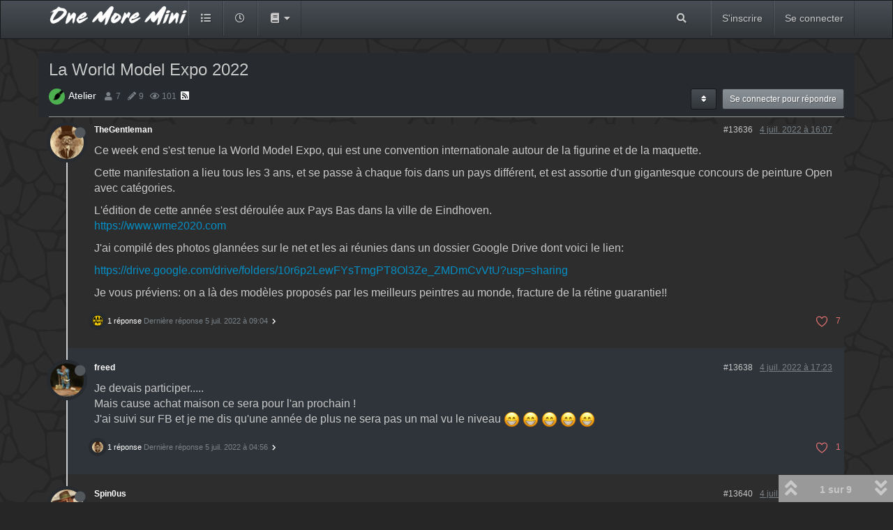

--- FILE ---
content_type: text/html; charset=utf-8
request_url: https://onemoremini.fr/topic/443/la-world-model-expo-2022
body_size: 19200
content:
<!DOCTYPE html>
<html lang="fr" data-dir="ltr" style="direction: ltr;"  >
<head>
	<title>La World Model Expo 2022 | One More Mini</title>
	<meta name="viewport" content="width&#x3D;device-width, initial-scale&#x3D;1.0" />
	<meta name="content-type" content="text/html; charset=UTF-8" />
	<meta name="apple-mobile-web-app-capable" content="yes" />
	<meta name="mobile-web-app-capable" content="yes" />
	<meta property="og:site_name" content="One More Mini" />
	<meta name="msapplication-badge" content="frequency=30; polling-uri=https://onemoremini.fr/sitemap.xml" />
	<meta name="theme-color" content="#ffffff" />
	<meta name="keywords" content="Figurines,Décors,Peinture,Jeux de plateau,Impression 3D" />
	<meta name="msapplication-square150x150logo" content="/assets/uploads/system/site-logo.png" />
	<meta name="title" content="La World Model Expo 2022" />
	<meta name="description" content="Ce week end s&#x27;est tenue la World Model Expo, qui est une convention internationale autour de la figurine et de la maquette. Cette manifestation a lieu tous les 3 ans, et se passe à chaque fois dans un pays différent, et est assortie d&#x27;un gigantesque conco..." />
	<meta property="og:title" content="La World Model Expo 2022" />
	<meta property="og:description" content="Ce week end s&#x27;est tenue la World Model Expo, qui est une convention internationale autour de la figurine et de la maquette. Cette manifestation a lieu tous les 3 ans, et se passe à chaque fois dans un pays différent, et est assortie d&#x27;un gigantesque conco..." />
	<meta property="og:type" content="article" />
	<meta property="article:published_time" content="2022-07-04T16:07:32.156Z" />
	<meta property="article:modified_time" content="2022-07-07T15:53:14.777Z" />
	<meta property="article:section" content="Atelier" />
	<meta property="og:image" content="https://onemoremini.fr/assets/uploads/category/category-5.png" />
	<meta property="og:image:url" content="https://onemoremini.fr/assets/uploads/category/category-5.png" />
	<meta property="og:image" content="https://onemoremini.fr/assets/uploads/profile/54-profileavatar-1622106411873.png" />
	<meta property="og:image:url" content="https://onemoremini.fr/assets/uploads/profile/54-profileavatar-1622106411873.png" />
	<meta property="og:image" content="https://onemoremini.fr/assets/uploads/system/site-logo.png" />
	<meta property="og:image:url" content="https://onemoremini.fr/assets/uploads/system/site-logo.png" />
	<meta property="og:image:width" content="600" />
	<meta property="og:image:height" content="150" />
	<meta property="og:url" content="https://onemoremini.fr/topic/443/la-world-model-expo-2022" />
	
	<link rel="stylesheet" type="text/css" href="/assets/client-slate.css?v=n0affvscekc" />
	<link rel="icon" type="image/x-icon" href="/assets/uploads/system/favicon.ico?v&#x3D;n0affvscekc" />
	<link rel="manifest" href="/manifest.webmanifest" crossorigin="use-credentials" />
	<link rel="search" type="application/opensearchdescription+xml" title="One More Mini" href="/osd.xml" />
	<link rel="apple-touch-icon" href="/assets/uploads/system/touchicon-orig.png" />
	<link rel="icon" sizes="36x36" href="/assets/uploads/system/touchicon-36.png" />
	<link rel="icon" sizes="48x48" href="/assets/uploads/system/touchicon-48.png" />
	<link rel="icon" sizes="72x72" href="/assets/uploads/system/touchicon-72.png" />
	<link rel="icon" sizes="96x96" href="/assets/uploads/system/touchicon-96.png" />
	<link rel="icon" sizes="144x144" href="/assets/uploads/system/touchicon-144.png" />
	<link rel="icon" sizes="192x192" href="/assets/uploads/system/touchicon-192.png" />
	<link rel="prefetch" href="/assets/src/modules/composer.js?v&#x3D;n0affvscekc" />
	<link rel="prefetch" href="/assets/src/modules/composer/uploads.js?v&#x3D;n0affvscekc" />
	<link rel="prefetch" href="/assets/src/modules/composer/drafts.js?v&#x3D;n0affvscekc" />
	<link rel="prefetch" href="/assets/src/modules/composer/tags.js?v&#x3D;n0affvscekc" />
	<link rel="prefetch" href="/assets/src/modules/composer/categoryList.js?v&#x3D;n0affvscekc" />
	<link rel="prefetch" href="/assets/src/modules/composer/resize.js?v&#x3D;n0affvscekc" />
	<link rel="prefetch" href="/assets/src/modules/composer/autocomplete.js?v&#x3D;n0affvscekc" />
	<link rel="prefetch" href="/assets/templates/composer.tpl?v&#x3D;n0affvscekc" />
	<link rel="prefetch" href="/assets/language/fr/topic.json?v&#x3D;n0affvscekc" />
	<link rel="prefetch" href="/assets/language/fr/modules.json?v&#x3D;n0affvscekc" />
	<link rel="prefetch" href="/assets/language/fr/tags.json?v&#x3D;n0affvscekc" />
	<link rel="prefetch stylesheet" href="/plugins/nodebb-plugin-markdown/styles/railscasts.css" />
	<link rel="prefetch" href="/assets/src/modules/highlight.js?v&#x3D;n0affvscekc" />
	<link rel="prefetch" href="/assets/language/fr/markdown.json?v&#x3D;n0affvscekc" />
	<link rel="stylesheet" href="/plugins/nodebb-plugin-emoji/emoji/styles.css?v&#x3D;n0affvscekc" />
	<link rel="canonical" href="https://onemoremini.fr/topic/443/la-world-model-expo-2022" />
	<link rel="alternate" type="application/rss+xml" href="/topic/443.rss" />
	<link rel="up" href="https://onemoremini.fr/category/5/atelier" />
	

	<script>
		var config = JSON.parse('{"relative_path":"","upload_url":"/assets/uploads","assetBaseUrl":"/assets","siteTitle":"One More Mini","browserTitle":"One More Mini","titleLayout":"&#123;pageTitle&#125; | &#123;browserTitle&#125;","showSiteTitle":false,"maintenanceMode":false,"minimumTitleLength":3,"maximumTitleLength":255,"minimumPostLength":8,"maximumPostLength":32767,"minimumTagsPerTopic":0,"maximumTagsPerTopic":5,"minimumTagLength":3,"maximumTagLength":20,"undoTimeout":10000,"useOutgoingLinksPage":false,"allowGuestHandles":false,"allowTopicsThumbnail":true,"usePagination":false,"disableChat":false,"disableChatMessageEditing":false,"maximumChatMessageLength":1000,"socketioTransports":["polling","websocket"],"socketioOrigins":"https://onemoremini.fr:*","websocketAddress":"","maxReconnectionAttempts":5,"reconnectionDelay":1500,"topicsPerPage":20,"postsPerPage":20,"maximumFileSize":2048,"theme:id":"nodebb-theme-persona","theme:src":"https://cdn.jsdelivr.net/npm/bootswatch@3.4.1/slate/bootstrap.min.css","defaultLang":"fr","userLang":"fr","loggedIn":false,"uid":-1,"cache-buster":"v=n0affvscekc","topicPostSort":"oldest_to_newest","categoryTopicSort":"oldest_to_newest","csrf_token":false,"searchEnabled":true,"searchDefaultInQuick":"titles","bootswatchSkin":"","enablePostHistory":true,"timeagoCutoff":30,"timeagoCodes":["af","am","ar","az-short","az","be","bg","bs","ca","cs","cy","da","de-short","de","dv","el","en-short","en","es-short","es","et","eu","fa-short","fa","fi","fr-short","fr","gl","he","hr","hu","hy","id","is","it-short","it","ja","jv","ko","ky","lt","lv","mk","nl","no","pl","pt-br-short","pt-br","pt-short","pt","ro","rs","ru","rw","si","sk","sl","sq","sr","sv","th","tr-short","tr","uk","ur","uz","vi","zh-CN","zh-TW"],"cookies":{"enabled":false,"message":"[[global:cookies.message]]","dismiss":"[[global:cookies.accept]]","link":"[[global:cookies.learn_more]]","link_url":"https:&#x2F;&#x2F;www.cookiesandyou.com"},"thumbs":{"size":512},"iconBackgrounds":["#f44336","#e91e63","#9c27b0","#673ab7","#3f51b5","#2196f3","#009688","#1b5e20","#33691e","#827717","#e65100","#ff5722","#795548","#607d8b"],"emailPrompt":1,"useragent":{"isYaBrowser":false,"isAuthoritative":true,"isMobile":false,"isMobileNative":false,"isTablet":false,"isiPad":false,"isiPod":false,"isiPhone":false,"isiPhoneNative":false,"isAndroid":false,"isAndroidNative":false,"isBlackberry":false,"isOpera":false,"isIE":false,"isEdge":false,"isIECompatibilityMode":false,"isSafari":false,"isFirefox":false,"isWebkit":false,"isChrome":true,"isKonqueror":false,"isOmniWeb":false,"isSeaMonkey":false,"isFlock":false,"isAmaya":false,"isPhantomJS":false,"isEpiphany":false,"isDesktop":true,"isWindows":false,"isLinux":false,"isLinux64":false,"isMac":true,"isChromeOS":false,"isBada":false,"isSamsung":false,"isRaspberry":false,"isBot":false,"isCurl":false,"isAndroidTablet":false,"isWinJs":false,"isKindleFire":false,"isSilk":false,"isCaptive":false,"isSmartTV":false,"isUC":false,"isFacebook":false,"isAlamoFire":false,"isElectron":false,"silkAccelerated":false,"browser":"Chrome","version":"131.0.0.0","os":"OS X","platform":"Apple Mac","geoIp":{},"source":"Mozilla/5.0 (Macintosh; Intel Mac OS X 10_15_7) AppleWebKit/537.36 (KHTML, like Gecko) Chrome/131.0.0.0 Safari/537.36; ClaudeBot/1.0; +claudebot@anthropic.com)","isWechat":false},"acpLang":"fr","topicSearchEnabled":false,"composer-default":{},"markdown":{"highlight":0,"highlightLinesLanguageList":[""],"theme":"railscasts.css"},"hideSubCategories":false,"hideCategoryLastPost":false,"enableQuickReply":false,"emojiCustomFirst":false}');
		var app = {
			user: JSON.parse('{"uid":0,"username":"Invité","displayname":"Invité","userslug":"","fullname":"Invité","email":"","icon:text":"?","icon:bgColor":"#aaa","groupTitle":"","groupTitleArray":[],"status":"offline","reputation":0,"email:confirmed":false,"unreadData":{"":{},"new":{},"watched":{},"unreplied":{}},"isAdmin":false,"isGlobalMod":false,"isMod":false,"privileges":{"chat":false,"upload:post:image":false,"upload:post:file":false,"signature":false,"invite":false,"group:create":false,"search:content":false,"search:users":false,"search:tags":false,"view:users":true,"view:tags":true,"view:groups":true,"local:login":false,"ban":false,"view:users:info":false},"timeagoCode":"fr","offline":true,"isEmailConfirmSent":false}')
		};
	</script>

	
	
	<style>.breadcrumb{padding:0 10px}.users li>a[href$=flagged],.users li>a[href$=banned]{display:none !important}.votes i{visibility:hidden !important}.votes>a{background-image:url("data:image/svg+xml,%3Csvg xmlns='http://www.w3.org/2000/svg' viewBox='0 0 512 512'%3E%3Cpath d='M352.92 80C288 80 256 144 256 144s-32-64-96.92-64c-52.76 0-94.54 44.14-95.08 96.81-1.1 109.33 86.73 187.08 183 252.42a16 16 0 0018 0c96.26-65.34 184.09-143.09 183-252.42-.54-52.67-42.32-96.81-95.08-96.81z' fill='none' stroke='%23e57373' stroke-linecap='round' stroke-linejoin='round' stroke-width='32'/%3E%3C/svg%3E") !important;background-position:center center !important;background-repeat:no-repeat !important;background-size:80% !important}.votes>a.upvoted{background-image:url("data:image/svg+xml,%3Csvg xmlns='http://www.w3.org/2000/svg' viewBox='0 0 512 512' fill='%23e57373'%3E%3Cpath d='M256 448l-9-6c-42.78-28.57-96.91-60.86-137-108.32-42.25-50-62.52-101.35-62-157C48.63 114.54 98.46 64 159.08 64c48.11 0 80.1 28 96.92 48.21C272.82 92 304.81 64 352.92 64c60.62 0 110.45 50.54 111.08 112.65.56 55.68-19.71 107-62 157-40.09 47.49-94.22 79.78-137 108.35z'/%3E%3C/svg%3E") !important}.votes>span{color:#e57373 !important}.category>ul>li:not(.unread) h2 a{color:inherit}ul.categories>li:nth-child(odd),ul.topic-list>li:nth-child(odd),ul.posts>li:nth-child(even){background-color:#2f343a !important}ul.categories>li:nth-child(even),ul.topic-list>li:nth-child(even),ul.posts>li:nth-child(odd){background-color:#2d2d2d !important}ul.posts>li:nth-child(even){background-color:#2f343a !important}li.post{padding:5px 5px 20px}li.row.highlight{background-color:#223e60 !important}.tag-list .tag{background:#525252 !important;border-radius:2px}.account .profile .profile-meta strong{color:#bfbfbf !important}ul.posts div.content a,.message-body a{color:#058ec4 !important}ul.posts div.content strong{color:#cc7373 !important}ul.posts div.content h1,ul.posts div.content h2,ul.posts div.content h3,ul.posts div.content h4,ul.posts div.content h5,ul.posts div.content h6{color:#ffffff !important}ul.posts div.content img[src$="jpg"],ul.posts div.content img[src$="jpeg"]{border-radius:.5rem !important;box-shadow:2px 2px 10px black !important;margin:1rem auto !important}.topic .content{font-size:16px !important}.close,.header .chat-list,.slideout-menu .chat-list{color:#fff !important}.form-control{background-color:#ccc !important}.composer .formatting-bar .formatting-group [data-format="picture-o"],.composer .formatting-bar .formatting-group [data-format="zen"],.composer .formatting-bar .formatting-group [data-format="align-left"],.composer .formatting-bar .formatting-group [data-format="align-center"],.composer .formatting-bar .formatting-group [data-format="align-right"],.composer .formatting-bar .formatting-group [data-format="float-left"],.composer .formatting-bar .formatting-group [data-format="float-right"],.composer .formatting-bar .formatting-group [data-format="upload"]{display:none}.addon-posts_id{margin-right:1rem}table img[src*="/badges/"]{max-width:48px !important}body{background-color:rgba(0,0,0,0.85);fill:#191919;background-size:259px 259px;background-repeat:repeat;background-image:url("data:image/svg+xml;charset=utf8,%3Csvg id='Layer_1' xmlns='http://www.w3.org/2000/svg' viewBox='0 0 500 500' fill-opacity='1' style='enable-background:new 0 0 500 500'%3E%3Cstyle%3E .st0{fill:rgb(45, 45, 45)} %3C/style%3E%3Cpath class='st0' d='M165.5 156.5c0 2-3 13-6 20s-7 10-4 12 18-3 21 0 43 19 48 22 21 11 21 11 59 11 64 12 10 4 10 4l3-3v-41-15L321 172l-6.5-8.5s-6-4-9-7-7-7-9-7-6.5-3.5-9.5-6.5l-15-15s-21-13-24-13-26.5 6.5-32.5 10.5-23 12-24 14-10 7-13 9-13 8-13 8z'/%3E%3Cpath class='st0' d='M130 207v30s2 26 3 30 4 19 4 21 3 19 4 23-1 12 3 12 17-5 20-6 9-3 17-5 29-8 34-11l10-6s2 4 9 0 13-4 13-9-3-48-3-49-1-10-3-11-31-15-38-19-10-5-14-7-8-3-13-4-31 0-35 0-11 1-11 4v7zM252 228s26 6 33 6 12 0 15 3l7 7h9s12 6 12 9 9 20 9 23 3 21 3 21-9 20-12 23-14 15-14 15l-11 30s-4 2-7 0-9-6-13-6-21-4-25-5-3-17-4-23-.6-68.1-.6-68.1l-4-23S246 229 247 228s5 0 5 0zM245.7 301.3c-1-2.5-3.7-3.9-6.3-3.2-2.8.8-6.3 1.8-8.4 2.9-4 2-13 6-16 7-1.7.6-4.1 1.8-5.8 2.7-1.4.8-2.4 2.1-2.7 3.7l-5.3 28.5c-.1.6-.3 1.2-.6 1.7-.8 1.3-2.1 4.1-.6 6.3 1.4 2.1 4.9 3.8 6.7 4.5.8.3 1.6.4 2.5.4l36.1-3.5c2.4-.2 4.4-2.1 4.8-4.5.3-1.9-1.7-10.5-2.1-13.8-.6-4.9 0-12.2-1-21.6-.5-4.5-.8-8.1-1-9.6 0-.6-.1-1-.3-1.5zM334 163s26-9 30-9 6-3 8-2 18 23 20 30 9 22 12 26 8 8 13 16 12 10 8 13-29 10-35 14-11 8-14 9-1 2-6 1-35-14-38-19-3-2-4-8-1-65-1-65l7-6zM226 358s6-1 11-1h12c3 0 10 2 15 3s19 2 23 5 8 5 8 5-6 24-7 26-3 5-6 6-12-6-16-10-17-12-23-16-19-13-19-13l2-5zM330 324s-11 15-13 20-5 12-6 15-6 11-6 16-4 10-6 14-5 10-7 15-4 6-1 8 15 8 19 13 8 8 13 10 10 0 14-3 30-14 34-16 14-22 17-28 4-7 6-11 3-7 6-11 3-5 5-9 2-5 4-9 3-10 1-11-23-1-30 0-18-6-25-6-18-4-18-4-2-7-4-6-3 3-3 3zM388 260s12-4 22-9 7-3 16-7 5-5 17-10 15-6 17-8 3-4 12-7 5-1 11-4 9-8 11-10 6-5 8-6 8 5 10 9-2 9-5 27-4 30-8 37-2 9-9 17-13 17-13 17-3 10-4 13-1 6-5 8-33 6-36 5-7-2-11-12-6-18-12-25-11-13-13-14-10-8-11-11-9-5-4-8 7-2 7-2zM286 135s18 8 27 16 13 11 16 9 41-13 43-17 28-54 31-60 4-17 8-25 15-37 17-41 3-7 3-13v-17c0-3-46-14-61-15s-30 1-34 8-3 11-7 19-4 23-8 31-28 83-29 89-6 16-6 16z'/%3E%3Cpath class='st0' d='M414 81s-39 62-36 67 33 53 37 61 5 8 7 12 3 10 8 9 10-3 14-7 10-4 17-7 18-6 18-6 5 1 10-4 7-7 15-18 18-8 15-33-9-55-9-55-16-13-20-17-9-10-14-10-62 8-62 8zM192 411c6-4 14-7 18-9s16-7 22-10 11-6 11-6l8-1s35 27 49 38 19 16 19 16-12 11-17 16-20 17-22 20-4 5-6 6-7-6-12-10-8-7-10-6-1-1-7-6-14-12-17-15-26-19-29-23-7-10-7-10zM347 276c10-5 12-8 17-8s10 0 12 2 11 8 16 16 13 8 15 17 11 21 10 25-2 4-6 5-26-1-30-2-4-1-10-3-2-4-11-3l-9 1s-3-1-6-4-9-6-9-6 4 0 6-6 6-13 6-19-1-15-1-15zM337.2 260c-.9-2.8 2.2-5.2 4.7-3.6 1.2.8 3.6.6 5.1 1.6 8 5 8 2 9 4s1.6 4.9-4 7c-8 3-14 5-13 1 .5-1.8-.6-6-1.8-10zM-86 81s-39 62-36 67 33 53 37 61 5 8 7 12 3 10 8 9 10-3 14-7 10-4 17-7 18-6 18-6 5 1 10-4 7-7 15-18 18-8 15-33-9-55-9-55-16-13-20-17-9-10-14-10-62 8-62 8z'/%3E%3Cpath class='st0' d='M-112 260s12-4 22-9 7-3 16-7 5-5 17-10 15-6 17-8 3-4 12-7 5-1 11-4 9-8 11-10 6-5 8-6 8 5 10 9-2 9-5 27-4 30-8 37-2 9-9 17-13 17-13 17-3 10-4 13-1 6-5 8-33 6-36 5-7-2-11-12-6-18-12-25-11-13-13-14-10-8-11-11-9-5-4-8 7-2 7-2zM286 635s18 8 27 16 13 11 16 9 41-13 43-17 28-54 31-60 4-17 8-25 15-37 17-41 3-7 3-13v-17c0-3-46-14-61-15s-30 1-34 8-3 11-7 19-4 23-8 31-28 83-29 89-6 16-6 16zM416 339c-3 2-5 10-5 10s0 6-1 9-7 5-6 9-9 19-16 34-11 15-8 19 20 14 30 18 29 8 38 15 15 16 18 19 4 4 8 9 1-1 13 12 1 18 12 18 33-43 33-43-19-68-21-74-4-12-9-19-11-7-18-20-17-21-19-21-49 5-49 5z'/%3E%3Cpath class='st0' d='M372 423s12 10 22 14 22 4 27 9 16 10 16 10 11 1 9 6-8 7-8 9-5 12-5 12-26-11-36-13-18-3-24-7-10-12-10-12l9-28zM416-161c-3 2-5 10-5 10s0 6-1 9-7 5-6 9-9 19-16 34-11 15-8 19 20 14 30 18 29 8 38 15 15 16 18 19 4 4 8 9 1-1 13 12 1 18 12 18 33-43 33-43-19-68-21-74-4-12-9-19-11-7-18-20-17-21-19-21-49 5-49 5zM-84 339c-3 2-5 10-5 10s0 6-1 9-7 5-6 9-9 19-16 34-11 15-8 19 20 14 30 18 29 8 38 15 15 16 18 19 4 4 8 9 1-1 13 12 1 18 12 18 33-43 33-43-19-68-21-74-4-12-9-19-11-7-18-20-17-21-19-21-49 5-49 5zM214 60l-7 5 2 8s8 12 22 21l14 9 12 5 16 16 10 5 29-102-23-9-47-6-14 27-14 21zM197 71l-32 39s-1 4-5 9-7 7-9 10-8 6-1 8 11-2 19-2h18s5-4 12-7 19-10 24-12 15-3 16-7-4-7-4-7-11-8-13-10-17-9-18-14-7-7-7-7zM315 20c1-2 3-8 3-8s2-9 3-10 6-15 6-15 3-9 2-12-26-7-31-6-22 2-28 4-19 9-21 13-2 16-2 16-3 5 0 6 34 2 34 2 9 4 17 6 17 4 17 4zM315 520c1-2 3-8 3-8s2-9 3-10 6-15 6-15 3-9 2-12-29-7-34-6-12 12-18 14-26-1-28 3-2 16-2 16-3 5 0 6 34 2 34 2 9 4 17 6 17 4 17 4zM4 282s-16 20-18 25-11 16-9 21 15 21 15 21 8 7 9 11 9 14 9 14l9 9 9 3s22 5 22 7 14 2 17-4 20-25 24-29 26-2 27-4 19-27 20-32-22-26-22-26-41-15-44-24-24-3-24-3l-14 11H4zM23.7 406.7c2.4 4.3 12.5 42.2 12 42 0 0 2.3 4.3 2.3 12.3s6 14 6 14l12 10s13 17 18 19 18-4 18-4l17-15 13-16s-18-26-18-33-7-18-7-18-13-7-25-10-30-12-35-13-15 8.7-13.3 11.7zM21-102l12 42s-2 5-1 8 6 5 6 13 6 14 6 14l12 10S69 2 74 4s18-4 18-4l17-15 13-16s-18-26-18-33-7-18-7-18-13-7-25-10-30-12-35-13-16 3-16 3z'/%3E%3Cpath class='st0' d='M18 216s-4 20-4 22-4 12-4 20-5 15-2 16 14 4 19 2 19-14 20-23-20-46-22-48-7 11-7 11zM7 196c3 2 6 7 8 7s13-5 13-7 2-11 0-13-8-4-8-4-12 10-13 12 0 5 0 5zM97 276s-2 6 1 8 21 6 23 8 9 8 11 6-3-24-3-24-2.7-12-6-10-26 12-26 12zM104 148s16 32 18 34 10 8 10 8l13-1s5-7 7-15 7-18 7-18 1-4-5-8-12-4-12-4l-31-2h-11l4 6zM88 370s-16 19-16 23 5 11 5 11l12 3s15 7 19 6 31 1 44-1 24-3 28-3 14-5 15-11-4-10-5-26-11-27-11-27l-8-17s-23-1-27 5-14 23-15 25-7 7-7 7-21-3-23-1-11 6-11 6zM200 365v17s2 9 6 10 21-2 24-8-5-9-9-14-21-5-21-5zM178 326s4 11 6 13 8 3 8 3l8-21s-10-4-12-3-10 8-10 8zM106 420c4 7 8 21 8 21s1 8 5 15 15 27 15 27l9 13 5 9s10 3 20 3 20-5 22-8 31-44 31-44 8-4 3-9-23-15-24-17-16-15-18-15-16 4-18 4-10-3-22-3-20 3-24 1-12 3-12 3zM306 462c2-1 12-18 16-19s22 20 22 20-1 7-7 8-31-9-31-9zM337 441c3 5 6 13 8 15s11 4 11 4 7-28 6-30-17 4-20 5-5 6-5 6zM228 454s-2 8-5 10-9 6-6 10 19 12 24 8 9-7 7-12-14-14-14-14l-6-2zM210 482s-8 9-10 13-6 13-8 15-8 9-8 9l-12 27s23 14 32 14 30-47 32-52 1-15 1-15l-27-11zM437-6s-3 12-3 19-2 9-6 19-11 26-12 30-2 11-2 11 8 5 19-1 17-4 19-4 21 3 24 1 3-21 4-29 8-30 8-30-1-10-4-12-18-8-24-9-23 5-23 5zM437 494s-3 12-3 19-2 9-6 19-11 26-12 30-2 11-2 11 8 5 19-1 17-4 19-4 21 3 24 1 3-21 4-29 8-30 8-30-1-10-4-12-18-8-24-9-23 5-23 5zM448 467s-10 11-7 14 12 3 12 3l13-1s-3-7-6-9-12-7-12-7zM492 17s-5 10-5 16v17c0 4 3 21 3 21l20 22h20s17-14 21-27 7-36 7-36 4-22 2-25-18-15-18-15l-34 28-16-1zM-8 17s-5 10-5 16v17c0 4 3 21 3 21l20 22h20s17-14 21-27 7-36 7-36 4-22 2-25-18-15-18-15L8 18l-16-1zM50 118s26.7 14 31 14c5 0 21 4 21 4l38-1s48-65 50-68 1-3-2-5-18-5-22-10-26-11-28-11-24-2-24-2-46 57-50 61-15 12-15 14 1 4 1 4zM106-80c4 7 8 21 8 21s1 8 5 15 15 27 15 27l9 13 5 9s10 3 20 3 20-5 22-8 31-44 31-44 8-4 3-9-23-15-24-17-16-15-18-15-16 4-18 4-10-3-22-3-20 3-24 1-12 3-12 3zM-8 517s-5 10-5 16v17c0 4 3 21 3 21l20 22h20s17-14 21-27 7-36 7-36 4-22 2-25-18-15-18-15L8 518l-16-1zM121-18L95 7l4 11 13 12 11 2h17s10-11 8-18-19-29-19-29l-8-3zM121 482l-26 25 4 11 13 12 11 2h17s10-11 8-18-19-29-19-29l-8-3zM210-18s-8 9-10 13-6 13-8 15-8 9-8 9l-12 27s23 14 32 14 30-47 32-52 1-15 1-15l-27-11z'/%3E%3Cpath class='st0' d='M-84-161c-3 2-5 10-5 10s0 6-1 9-7 5-6 9-9 19-16 34-11 15-8 19 20 14 30 18 29 8 38 15 15 16 18 19 4 4 8 9 1-1 13 12 1 18 12 18 33-43 33-43-19-68-21-74-4-12-9-19-11-7-18-20-17-21-19-21-49 5-49 5zM97 23s-5-11-5-14-12 0-12 0l-10 2s-3 10-5 13-3 18-4 22l-4 12s-2 14-3 16-2 10 0 13 8 4 8 4 16-12 18-16 4-9 4-9l7-10c3-1 10-12 11-14s-5-19-5-19zM123 200s-25-54-29-57-18-10-29-13c-7.7-2.1-15.8-6.6-21.1-8.8L30 109l-9-2s-1 1-1 4 7 53 7 53l1 8 6 13s2 17 2 19 14 33 14 33-1 6 2 12 22 24 27 25 14-4 14-4 27-8 30-12 3-20 3-27-3-31-3-31zM50 91s6 2 5 6-5 9-5 9l-15-1s-1-12 1-13 14-1 14-1zM154 14s-3 12-4 15-1 5 2 8 11 6 13 5 5-6 7-9 7-13 6-16-12-4-12-4l-12 1zM504 282s-16 20-18 25-11 16-9 21 15 21 15 21 8 7 9 11 9 14 9 14l9 9 9 3s22 5 22 7 14 2 17-4 20-25 24-29 26-2 27-4 19-27 20-32-22-26-22-26-41-15-44-24-24-3-24-3l-14 11h-30z'/%3E%3C/svg%3E");background-attachment:fixed}</style>
	
</head>

<body class="page-topic page-topic-443 page-topic-la-world-model-expo-2022 page-topic-category-5 page-topic-category-atelier parent-category-5 page-status-200 user-guest skin-slate">
	<nav id="menu" class="slideout-menu hidden">
		<div class="menu-profile">
	
</div>

<section class="menu-section" data-section="navigation">
	<h3 class="menu-section-title">Navigation</h3>
	<ul class="menu-section-list"></ul>
</section>


	</nav>
	<nav id="chats-menu" class="slideout-menu hidden">
		
	</nav>

	<main id="panel" class="slideout-panel">
		<nav class="navbar navbar-default navbar-fixed-top header" id="header-menu" component="navbar">
			<div class="container">
							<div class="navbar-header">
				<button type="button" class="navbar-toggle pull-left" id="mobile-menu">
					<span component="notifications/icon" class="notification-icon fa fa-fw fa-bell-o unread-count" data-content="0"></span>
					<i class="fa fa-lg fa-fw fa-bars"></i>
				</button>
				<button type="button" class="navbar-toggle hidden" id="mobile-chats">
					<span component="chat/icon" class="notification-icon fa fa-fw fa-comments unread-count" data-content="0"></span>
					<i class="fa fa-lg fa-comment-o"></i>
				</button>

				
				<a href="/">
					<img alt="" class=" forum-logo" src="/assets/uploads/system/site-logo.png?v=n0affvscekc" />
				</a>
				
				

				<div component="navbar/title" class="visible-xs hidden">
					<span></span>
				</div>
			</div>

			<div id="nav-dropdown" class="hidden-xs">
				
				
				<ul id="logged-out-menu" class="nav navbar-nav navbar-right">
					
					<li>
						<a href="/register">
							<i class="fa fa-pencil fa-fw hidden-sm hidden-md hidden-lg"></i>
							<span>S'inscrire</span>
						</a>
					</li>
					
					<li>
						<a href="/login">
							<i class="fa fa-sign-in fa-fw hidden-sm hidden-md hidden-lg"></i>
							<span>Se connecter</span>
						</a>
					</li>
				</ul>
				
				
				<ul class="nav navbar-nav navbar-right">
					<li>
						<form id="search-form" class="navbar-form navbar-right hidden-xs" role="search" method="GET">
							<button id="search-button" type="button" class="btn btn-link"><i class="fa fa-search fa-fw" title="Recherche"></i></button>
							<div class="hidden" id="search-fields">
								<div class="form-group">
									<input autocomplete="off" type="text" class="form-control" placeholder="Recherche" name="query" value="">
									<a href="#"><i class="fa fa-gears fa-fw advanced-search-link"></i></a>
								</div>
								<button type="submit" class="btn btn-default hide">Recherche</button>
							</div>
						</form>
						<div id="quick-search-container" class="quick-search-container hidden">
							<div class="checkbox filter-category">
								<label>
									<input type="checkbox" checked><span class="name"></span>
								</label>
							</div>
							<div class="text-center loading-indicator"><i class="fa fa-spinner fa-spin"></i></div>
							<div class="quick-search-results-container"></div>
						</div>
					</li>
					<li class="visible-xs" id="search-menu">
						<a href="/search">
							<i class="fa fa-search fa-fw"></i> Recherche
						</a>
					</li>
				</ul>
				

				<ul class="nav navbar-nav navbar-right hidden-xs">
					<li>
						<a href="#" id="reconnect" class="hide" title="Il semble que votre connexion ait été perdue, veuillez patienter pendant que nous vous re-connectons.">
							<i class="fa fa-check"></i>
						</a>
					</li>
				</ul>

				<ul id="main-nav" class="nav navbar-nav">
					
					
					<li class="">
						<a title="Catégories" class="navigation-link "
						 href="&#x2F;categories" >
							
							<i class="fa fa-fw fa-list" data-content=""></i>
							
							
							<span class="visible-xs-inline">Catégories</span>
							
							
						</a>
						
					</li>
					
					
					
					<li class="">
						<a title="Récent" class="navigation-link "
						 href="&#x2F;recent" >
							
							<i class="fa fa-fw fa-clock-o" data-content=""></i>
							
							
							<span class="visible-xs-inline">Récent</span>
							
							
						</a>
						
					</li>
					
					
					
					<li class=" dropdown">
						<a title="" class="navigation-link dropdown-toggle"
						 href="#" role="button" data-toggle="dropdown" aria-haspopup="true" aria-expanded="false"  >
							
							<i class="fa fa-fw fa-book" data-content=""></i>
							
							
							<span class="visible-xs-inline">Les jeux OMM</span>
							
							
							<i class="fa fa-caret-down"></i>
							
						</a>
						
						<ul class="dropdown-menu">
							<li><a href="https://rusty-dagger.onemoremini.fr" target="_blank">Rusty Dagger</a></li>
<li><a href="https://soulards-et-sourciers.fr" target="_blank">Soulards & Sourciers</a></li>

						</ul>
						
					</li>
					
					
				</ul>

				
			</div>

			</div>
		</nav>
		<div class="container" id="content">
		<noscript>
    <div class="alert alert-danger">
        <p>
            Your browser does not seem to support JavaScript. As a result, your viewing experience will be diminished, and you have been placed in <strong>read-only mode</strong>.
        </p>
        <p>
            Please download a browser that supports JavaScript, or enable it if it's disabled (i.e. NoScript).
        </p>
    </div>
</noscript>
		
<div data-widget-area="header">
	
</div>
<div class="row">
	<div class="topic col-lg-12">
		<div class="topic-header">
			<h1 component="post/header" class="" itemprop="name">
				<span class="topic-title" component="topic/title">
					<span component="topic/labels">
						<i component="topic/scheduled" class="fa fa-clock-o hidden" title="Planifier"></i>
						<i component="topic/pinned" class="fa fa-thumb-tack hidden" title="Épinglé"></i>
						<i component="topic/locked" class="fa fa-lock hidden" title="Verrouillé"></i>
						<i class="fa fa-arrow-circle-right hidden" title="Déplacé"></i>
						
					</span>
					La World Model Expo 2022
				</span>
			</h1>

			<div class="topic-info clearfix">
				<div class="category-item inline-block">
					<div role="presentation" class="icon pull-left" style="background-color: #4caf50; color: #9b9292; background-image: url(/assets/uploads/category/category-5.png); background-size: cover;">
						<i class="fa fa-fw hidden"></i>
					</div>
					<a href="/category/5/atelier">Atelier</a>
				</div>

				<div class="tags tag-list inline-block hidden-xs">
					
				</div>
				<div class="inline-block hidden-xs">
					<div class="stats text-muted">
	<i class="fa fa-fw fa-user" title="Publieurs"></i>
	<span title="7" class="human-readable-number">7</span>
</div>
<div class="stats text-muted">
	<i class="fa fa-fw fa-pencil" title="Messages"></i>
	<span component="topic/post-count" title="9" class="human-readable-number">9</span>
</div>
<div class="stats text-muted">
	<i class="fa fa-fw fa-eye" title="Vues"></i>
	<span class="human-readable-number" title="101">101</span>
</div>
				</div>
				
				<a class="hidden-xs" target="_blank" href="/topic/443.rss"><i class="fa fa-rss-square"></i></a>
				
				<div component="topic/browsing-users" class="inline-block hidden-xs">
	
</div>

				<div class="topic-main-buttons pull-right inline-block">
	<span class="loading-indicator btn pull-left hidden" done="0">
		<span class="hidden-xs">Charger plus de messages</span> <i class="fa fa-refresh fa-spin"></i>
	</span>

	

	

	<div title="Trier" class="btn-group bottom-sheet hidden-xs" component="thread/sort">
	<button class="btn btn-sm btn-default dropdown-toggle" data-toggle="dropdown" type="button">
	<span><i class="fa fa-fw fa-sort"></i></span></button>
	<ul class="dropdown-menu dropdown-menu-right">
		<li><a href="#" class="oldest_to_newest" data-sort="oldest_to_newest"><i class="fa fa-fw"></i> Du plus ancien au plus récent</a></li>
		<li><a href="#" class="newest_to_oldest" data-sort="newest_to_oldest"><i class="fa fa-fw"></i> Du plus récent au plus ancien</a></li>
		<li><a href="#" class="most_votes" data-sort="most_votes"><i class="fa fa-fw"></i> Les plus votés</a></li>
	</ul>
</div>


	<div class="inline-block">
	
	</div>
	<div component="topic/reply/container" class="btn-group action-bar bottom-sheet hidden">
	<a href="/compose?tid=443&title=La World Model Expo 2022" class="btn btn-sm btn-primary" component="topic/reply" data-ajaxify="false" role="button"><i class="fa fa-reply visible-xs-inline"></i><span class="visible-sm-inline visible-md-inline visible-lg-inline"> Répondre</span></a>
	<button type="button" class="btn btn-sm btn-primary dropdown-toggle" data-toggle="dropdown">
		<span class="caret"></span>
	</button>
	<ul class="dropdown-menu pull-right" role="menu">
		<li><a href="#" component="topic/reply-as-topic">Répondre à l'aide d'un nouveau sujet</a></li>
	</ul>
</div>




<a component="topic/reply/guest" href="/login" class="btn btn-sm btn-primary">Se connecter pour répondre</a>


</div>

			</div>
		</div>
		

		
		<div component="topic/deleted/message" class="alert alert-warning hidden clearfix">
    <span class="pull-left">Ce sujet a été supprimé. Seuls les utilisateurs avec les droits d'administration peuvent le voir.</span>
    <span class="pull-right">
        
    </span>
</div>
		

		<ul component="topic" class="posts timeline" data-tid="443" data-cid="5">
			
				<li component="post" class="  topic-owner-post" data-index="0" data-pid="13636" data-uid="54" data-timestamp="1656950852156" data-username="TheGentleman" data-userslug="thegentleman" itemscope itemtype="http://schema.org/Comment">
					<a component="post/anchor" data-index="0" id="0"></a>

					<meta itemprop="datePublished" content="2022-07-04T16:07:32.156Z">
					<meta itemprop="dateModified" content="">

					<div class="clearfix post-header">
	<div class="icon pull-left">
		<a href="/user/thegentleman">
			<img class="avatar  avatar-sm2x avatar-rounded" alt="TheGentleman" title="TheGentleman" data-uid="54" loading="lazy" component="user/picture" src="/assets/uploads/profile/54-profileavatar-1622106411873.png" style="" />
			<i component="user/status" class="fa fa-circle status offline" title="Hors-ligne"></i>
		</a>
	</div>

	<small class="pull-left">
		<strong>
			<a href="/user/thegentleman" itemprop="author" data-username="TheGentleman" data-uid="54">TheGentleman</a>
		</strong>

		

		

		<span class="visible-xs-inline-block visible-sm-inline-block visible-md-inline-block visible-lg-inline-block">
			

			<span>
				
			</span>
		</span>

	</small>
	<small class="pull-right">
		<span class="bookmarked"><i class="fa fa-bookmark-o"></i></span>
	</small>
	<small class="pull-right">
		<i component="post/edit-indicator" class="fa fa-pencil-square edit-icon hidden"></i>

		<small data-editor="" component="post/editor" class="hidden">dernière édition par  <span class="timeago" title=""></span></small>

		<span class="visible-xs-inline-block visible-sm-inline-block visible-md-inline-block visible-lg-inline-block">
			<a class="permalink" href="/post/13636"><span class="timeago" title="2022-07-04T16:07:32.156Z"></span></a>
		</span>
	</small>
    <small class="addon-posts_id pull-right">#13636</small>
</div>

<br />

<div class="content" component="post/content" itemprop="text">
	<p dir="auto">Ce week end s'est tenue la World Model Expo, qui est une convention internationale autour de la figurine et de la maquette.</p>
<p dir="auto">Cette manifestation a lieu tous les 3 ans, et se passe à chaque fois dans un pays différent, et est assortie d'un gigantesque concours de peinture Open avec catégories.</p>
<p dir="auto">L'édition de cette année s'est déroulée aux Pays Bas dans la ville de Eindhoven.<br />
<a href="https://www.wme2020.com" rel="nofollow ugc">https://www.wme2020.com</a></p>
<p dir="auto">J'ai compilé des photos glannées sur le net et les ai réunies dans un dossier Google Drive dont voici le lien:</p>
<p dir="auto"><a href="https://drive.google.com/drive/folders/10r6p2LewFYsTmgPT8Ol3Ze_ZMDmCvVtU?usp=sharing" rel="nofollow ugc">https://drive.google.com/drive/folders/10r6p2LewFYsTmgPT8Ol3Ze_ZMDmCvVtU?usp=sharing</a></p>
<p dir="auto">Je vous préviens: on a là des modèles proposés par les meilleurs peintres au monde, fracture de la rétine guarantie!!</p>

</div>

<div class="post-footer">
	

	<div class="clearfix">
	
	<a component="post/reply-count" data-target-component="post/replies/container" href="#" class="threaded-replies no-select pull-left ">
		<span component="post/reply-count/avatars" class="avatars ">
			
			<img class="avatar  avatar-xs avatar-rounded" alt="Metamec" title="Metamec" data-uid="5" loading="lazy" component="avatar/picture" src="/assets/uploads/profile/5-profileavatar-1621611391940.jpeg" style="" />
			
		</span>

		<span class="replies-count" component="post/reply-count/text" data-replies="1">1 réponse</span>
		<span class="replies-last hidden-xs">Dernière réponse <span class="timeago" title="2022-07-05T09:04:07.076Z"></span></span>

		<i class="fa fa-fw fa-chevron-right" component="post/replies/open"></i>
		<i class="fa fa-fw fa-chevron-down hidden" component="post/replies/close"></i>
		<i class="fa fa-fw fa-spin fa-spinner hidden" component="post/replies/loading"></i>
	</a>
	

	<small class="pull-right">
		<span class="post-tools">
			<a component="post/reply" href="#" class="no-select hidden">Répondre</a>
			<a component="post/quote" href="#" class="no-select hidden">Citer</a>
		</span>

		
		<span class="votes">
			<a component="post/upvote" href="#" class="">
				<i class="fa fa-chevron-up"></i>
			</a>

			<span component="post/vote-count" data-votes="7">7</span>

			
		</span>
		

		<span component="post/tools" class="dropdown moderator-tools bottom-sheet hidden">
	<a href="#" data-toggle="dropdown" data-ajaxify="false"><i class="fa fa-fw fa-ellipsis-v"></i></a>
	<ul class="dropdown-menu dropdown-menu-right" role="menu"></ul>
</span>

	</small>
	</div>
	<div component="post/replies/container"></div>
</div>
				</li>
				
			
				<li component="post" class="  " data-index="1" data-pid="13638" data-uid="155" data-timestamp="1656955416018" data-username="freed" data-userslug="freed" itemscope itemtype="http://schema.org/Comment">
					<a component="post/anchor" data-index="1" id="1"></a>

					<meta itemprop="datePublished" content="2022-07-04T17:23:36.018Z">
					<meta itemprop="dateModified" content="">

					<div class="clearfix post-header">
	<div class="icon pull-left">
		<a href="/user/freed">
			<img class="avatar  avatar-sm2x avatar-rounded" alt="freed" title="freed" data-uid="155" loading="lazy" component="user/picture" src="/assets/uploads/profile/155-profileavatar-1643557500754.png" style="" />
			<i component="user/status" class="fa fa-circle status offline" title="Hors-ligne"></i>
		</a>
	</div>

	<small class="pull-left">
		<strong>
			<a href="/user/freed" itemprop="author" data-username="freed" data-uid="155">freed</a>
		</strong>

		

		

		<span class="visible-xs-inline-block visible-sm-inline-block visible-md-inline-block visible-lg-inline-block">
			

			<span>
				
			</span>
		</span>

	</small>
	<small class="pull-right">
		<span class="bookmarked"><i class="fa fa-bookmark-o"></i></span>
	</small>
	<small class="pull-right">
		<i component="post/edit-indicator" class="fa fa-pencil-square edit-icon hidden"></i>

		<small data-editor="" component="post/editor" class="hidden">dernière édition par  <span class="timeago" title=""></span></small>

		<span class="visible-xs-inline-block visible-sm-inline-block visible-md-inline-block visible-lg-inline-block">
			<a class="permalink" href="/post/13638"><span class="timeago" title="2022-07-04T17:23:36.018Z"></span></a>
		</span>
	</small>
    <small class="addon-posts_id pull-right">#13638</small>
</div>

<br />

<div class="content" component="post/content" itemprop="text">
	<p dir="auto">Je devais participer.....<br />
Mais cause achat maison ce sera pour l'an prochain !<br />
J'ai suivi sur FB et je me dis qu'une année de plus ne sera pas un mal vu le niveau <img src="https://onemoremini.fr/plugins/nodebb-plugin-emoji/emoji/apple/1f601.png?v=n0affvscekc" class="not-responsive emoji emoji-apple emoji--grin" title=":grin:" alt="😁" /> <img src="https://onemoremini.fr/plugins/nodebb-plugin-emoji/emoji/apple/1f601.png?v=n0affvscekc" class="not-responsive emoji emoji-apple emoji--grin" title=":grin:" alt="😁" /> <img src="https://onemoremini.fr/plugins/nodebb-plugin-emoji/emoji/apple/1f601.png?v=n0affvscekc" class="not-responsive emoji emoji-apple emoji--grin" title=":grin:" alt="😁" /> <img src="https://onemoremini.fr/plugins/nodebb-plugin-emoji/emoji/apple/1f601.png?v=n0affvscekc" class="not-responsive emoji emoji-apple emoji--grin" title=":grin:" alt="😁" /> <img src="https://onemoremini.fr/plugins/nodebb-plugin-emoji/emoji/apple/1f601.png?v=n0affvscekc" class="not-responsive emoji emoji-apple emoji--grin" title=":grin:" alt="😁" /></p>

</div>

<div class="post-footer">
	

	<div class="clearfix">
	
	<a component="post/reply-count" data-target-component="post/replies/container" href="#" class="threaded-replies no-select pull-left ">
		<span component="post/reply-count/avatars" class="avatars ">
			
			<img class="avatar  avatar-xs avatar-rounded" alt="TheGentleman" title="TheGentleman" data-uid="54" loading="lazy" component="avatar/picture" src="/assets/uploads/profile/54-profileavatar-1622106411873.png" style="" />
			
		</span>

		<span class="replies-count" component="post/reply-count/text" data-replies="1">1 réponse</span>
		<span class="replies-last hidden-xs">Dernière réponse <span class="timeago" title="2022-07-05T04:56:00.396Z"></span></span>

		<i class="fa fa-fw fa-chevron-right" component="post/replies/open"></i>
		<i class="fa fa-fw fa-chevron-down hidden" component="post/replies/close"></i>
		<i class="fa fa-fw fa-spin fa-spinner hidden" component="post/replies/loading"></i>
	</a>
	

	<small class="pull-right">
		<span class="post-tools">
			<a component="post/reply" href="#" class="no-select hidden">Répondre</a>
			<a component="post/quote" href="#" class="no-select hidden">Citer</a>
		</span>

		
		<span class="votes">
			<a component="post/upvote" href="#" class="">
				<i class="fa fa-chevron-up"></i>
			</a>

			<span component="post/vote-count" data-votes="1">1</span>

			
		</span>
		

		<span component="post/tools" class="dropdown moderator-tools bottom-sheet hidden">
	<a href="#" data-toggle="dropdown" data-ajaxify="false"><i class="fa fa-fw fa-ellipsis-v"></i></a>
	<ul class="dropdown-menu dropdown-menu-right" role="menu"></ul>
</span>

	</small>
	</div>
	<div component="post/replies/container"></div>
</div>
				</li>
				
			
				<li component="post" class="  " data-index="2" data-pid="13640" data-uid="4" data-timestamp="1656957459961" data-username="Spin0us" data-userslug="spin0us" itemscope itemtype="http://schema.org/Comment">
					<a component="post/anchor" data-index="2" id="2"></a>

					<meta itemprop="datePublished" content="2022-07-04T17:57:39.961Z">
					<meta itemprop="dateModified" content="">

					<div class="clearfix post-header">
	<div class="icon pull-left">
		<a href="/user/spin0us">
			<img class="avatar  avatar-sm2x avatar-rounded" alt="Spin0us" title="Spin0us" data-uid="4" loading="lazy" component="user/picture" src="/assets/uploads/profile/4-profileavatar-1621422070279.jpeg" style="" />
			<i component="user/status" class="fa fa-circle status offline" title="Hors-ligne"></i>
		</a>
	</div>

	<small class="pull-left">
		<strong>
			<a href="/user/spin0us" itemprop="author" data-username="Spin0us" data-uid="4">Spin0us</a>
		</strong>

		

		

		<span class="visible-xs-inline-block visible-sm-inline-block visible-md-inline-block visible-lg-inline-block">
			

			<span>
				
			</span>
		</span>

	</small>
	<small class="pull-right">
		<span class="bookmarked"><i class="fa fa-bookmark-o"></i></span>
	</small>
	<small class="pull-right">
		<i component="post/edit-indicator" class="fa fa-pencil-square edit-icon hidden"></i>

		<small data-editor="" component="post/editor" class="hidden">dernière édition par  <span class="timeago" title=""></span></small>

		<span class="visible-xs-inline-block visible-sm-inline-block visible-md-inline-block visible-lg-inline-block">
			<a class="permalink" href="/post/13640"><span class="timeago" title="2022-07-04T17:57:39.961Z"></span></a>
		</span>
	</small>
    <small class="addon-posts_id pull-right">#13640</small>
</div>

<br />

<div class="content" component="post/content" itemprop="text">
	<p dir="auto">Bof, ça casse pas trois pattes à un canard ... (oui j'suis jaloux ! et alors ?!)<br />
Non ça tue, mais faudrait qu'ils mettent les temps de peinture sur une étiquette sous chaque fig. Ça serait intéressant.</p>

</div>

<div class="post-footer">
	
	<div component="post/signature" data-uid="4" class="post-signature"><table class="table table-bordered table-striped">
<tbody>
<tr>
<td style="text-align:center">"Y'a des jours, faut pas m'chercher !! Et y'a des jours tous les jours !"</td>
<td style="text-align:center"><a href="https://paintquest.fr/gallery.spin0us" rel="nofollow ugc">Mon paintquest</a></td>
</tr>
</tbody>
</table>
</div>
	

	<div class="clearfix">
	
	<a component="post/reply-count" data-target-component="post/replies/container" href="#" class="threaded-replies no-select pull-left ">
		<span component="post/reply-count/avatars" class="avatars ">
			
			<img class="avatar  avatar-xs avatar-rounded" alt="Razorspoon" title="Razorspoon" data-uid="103" loading="lazy" component="avatar/picture" src="/assets/uploads/profile/103-profileavatar-1648657622252.png" style="" />
			
		</span>

		<span class="replies-count" component="post/reply-count/text" data-replies="1">1 réponse</span>
		<span class="replies-last hidden-xs">Dernière réponse <span class="timeago" title="2022-07-05T04:28:10.156Z"></span></span>

		<i class="fa fa-fw fa-chevron-right" component="post/replies/open"></i>
		<i class="fa fa-fw fa-chevron-down hidden" component="post/replies/close"></i>
		<i class="fa fa-fw fa-spin fa-spinner hidden" component="post/replies/loading"></i>
	</a>
	

	<small class="pull-right">
		<span class="post-tools">
			<a component="post/reply" href="#" class="no-select hidden">Répondre</a>
			<a component="post/quote" href="#" class="no-select hidden">Citer</a>
		</span>

		
		<span class="votes">
			<a component="post/upvote" href="#" class="">
				<i class="fa fa-chevron-up"></i>
			</a>

			<span component="post/vote-count" data-votes="0">0</span>

			
		</span>
		

		<span component="post/tools" class="dropdown moderator-tools bottom-sheet hidden">
	<a href="#" data-toggle="dropdown" data-ajaxify="false"><i class="fa fa-fw fa-ellipsis-v"></i></a>
	<ul class="dropdown-menu dropdown-menu-right" role="menu"></ul>
</span>

	</small>
	</div>
	<div component="post/replies/container"></div>
</div>
				</li>
				
			
				<li component="post" class="  " data-index="3" data-pid="13641" data-uid="11" data-timestamp="1656965286566" data-username="Nohcelf" data-userslug="nohcelf" itemscope itemtype="http://schema.org/Comment">
					<a component="post/anchor" data-index="3" id="3"></a>

					<meta itemprop="datePublished" content="2022-07-04T20:08:06.566Z">
					<meta itemprop="dateModified" content="">

					<div class="clearfix post-header">
	<div class="icon pull-left">
		<a href="/user/nohcelf">
			<img class="avatar  avatar-sm2x avatar-rounded" alt="Nohcelf" title="Nohcelf" data-uid="11" loading="lazy" component="user/picture" src="/assets/uploads/profile/11-profileavatar-1621671036890.jpeg" style="" />
			<i component="user/status" class="fa fa-circle status offline" title="Hors-ligne"></i>
		</a>
	</div>

	<small class="pull-left">
		<strong>
			<a href="/user/nohcelf" itemprop="author" data-username="Nohcelf" data-uid="11">Nohcelf</a>
		</strong>

		

		

		<span class="visible-xs-inline-block visible-sm-inline-block visible-md-inline-block visible-lg-inline-block">
			

			<span>
				
			</span>
		</span>

	</small>
	<small class="pull-right">
		<span class="bookmarked"><i class="fa fa-bookmark-o"></i></span>
	</small>
	<small class="pull-right">
		<i component="post/edit-indicator" class="fa fa-pencil-square edit-icon hidden"></i>

		<small data-editor="" component="post/editor" class="hidden">dernière édition par  <span class="timeago" title=""></span></small>

		<span class="visible-xs-inline-block visible-sm-inline-block visible-md-inline-block visible-lg-inline-block">
			<a class="permalink" href="/post/13641"><span class="timeago" title="2022-07-04T20:08:06.566Z"></span></a>
		</span>
	</small>
    <small class="addon-posts_id pull-right">#13641</small>
</div>

<br />

<div class="content" component="post/content" itemprop="text">
	<p dir="auto">Ouch, j'en ai pris plein les mirettes <img src="https://onemoremini.fr/plugins/nodebb-plugin-emoji/emoji/apple/1f60d.png?v=n0affvscekc" class="not-responsive emoji emoji-apple emoji--heart_eyes" title=":heart_eyes:" alt="😍" /></p>
<p dir="auto">Merci pour le partage <img src="https://onemoremini.fr/plugins/nodebb-plugin-emoji/emoji/apple/1f44d.png?v=n0affvscekc" class="not-responsive emoji emoji-apple emoji--+1" title=":+1:" alt="👍" /></p>
<p dir="auto">++</p>

</div>

<div class="post-footer">
	

	<div class="clearfix">
	
	<a component="post/reply-count" data-target-component="post/replies/container" href="#" class="threaded-replies no-select pull-left hidden">
		<span component="post/reply-count/avatars" class="avatars ">
			
		</span>

		<span class="replies-count" component="post/reply-count/text" data-replies="0">1 réponse</span>
		<span class="replies-last hidden-xs">Dernière réponse <span class="timeago" title=""></span></span>

		<i class="fa fa-fw fa-chevron-right" component="post/replies/open"></i>
		<i class="fa fa-fw fa-chevron-down hidden" component="post/replies/close"></i>
		<i class="fa fa-fw fa-spin fa-spinner hidden" component="post/replies/loading"></i>
	</a>
	

	<small class="pull-right">
		<span class="post-tools">
			<a component="post/reply" href="#" class="no-select hidden">Répondre</a>
			<a component="post/quote" href="#" class="no-select hidden">Citer</a>
		</span>

		
		<span class="votes">
			<a component="post/upvote" href="#" class="">
				<i class="fa fa-chevron-up"></i>
			</a>

			<span component="post/vote-count" data-votes="0">0</span>

			
		</span>
		

		<span component="post/tools" class="dropdown moderator-tools bottom-sheet hidden">
	<a href="#" data-toggle="dropdown" data-ajaxify="false"><i class="fa fa-fw fa-ellipsis-v"></i></a>
	<ul class="dropdown-menu dropdown-menu-right" role="menu"></ul>
</span>

	</small>
	</div>
	<div component="post/replies/container"></div>
</div>
				</li>
				
			
				<li component="post" class="  " data-index="4" data-pid="13644" data-uid="103" data-timestamp="1656995290156" data-username="Razorspoon" data-userslug="razorspoon" itemscope itemtype="http://schema.org/Comment">
					<a component="post/anchor" data-index="4" id="4"></a>

					<meta itemprop="datePublished" content="2022-07-05T04:28:10.156Z">
					<meta itemprop="dateModified" content="">

					<div class="clearfix post-header">
	<div class="icon pull-left">
		<a href="/user/razorspoon">
			<img class="avatar  avatar-sm2x avatar-rounded" alt="Razorspoon" title="Razorspoon" data-uid="103" loading="lazy" component="user/picture" src="/assets/uploads/profile/103-profileavatar-1648657622252.png" style="" />
			<i component="user/status" class="fa fa-circle status offline" title="Hors-ligne"></i>
		</a>
	</div>

	<small class="pull-left">
		<strong>
			<a href="/user/razorspoon" itemprop="author" data-username="Razorspoon" data-uid="103">Razorspoon</a>
		</strong>

		

		

		<span class="visible-xs-inline-block visible-sm-inline-block visible-md-inline-block visible-lg-inline-block">
			
			<a component="post/parent" class="btn btn-xs btn-default hidden-xs" data-topid="13640" href="/post/13640"><i class="fa fa-reply"></i> @Spin0us</a>
			

			<span>
				
			</span>
		</span>

	</small>
	<small class="pull-right">
		<span class="bookmarked"><i class="fa fa-bookmark-o"></i></span>
	</small>
	<small class="pull-right">
		<i component="post/edit-indicator" class="fa fa-pencil-square edit-icon hidden"></i>

		<small data-editor="" component="post/editor" class="hidden">dernière édition par  <span class="timeago" title=""></span></small>

		<span class="visible-xs-inline-block visible-sm-inline-block visible-md-inline-block visible-lg-inline-block">
			<a class="permalink" href="/post/13644"><span class="timeago" title="2022-07-05T04:28:10.156Z"></span></a>
		</span>
	</small>
    <small class="addon-posts_id pull-right">#13644</small>
</div>

<br />

<div class="content" component="post/content" itemprop="text">
	<p dir="auto"><a class="plugin-mentions-user plugin-mentions-a" href="https://onemoremini.fr/uid/4">Spin0us</a> a dit dans <a href="/post/13640">La World Model Expo 2022</a> :</p>
<blockquote>
<p dir="auto">faudrait qu'ils mettent les temps de peinture sur une étiquette sous chaque fig. Ça serait intéressant.</p>
</blockquote>
<p dir="auto">longtemps en tout cas.</p>
<p dir="auto">à la base pour sortir une peinture de ce niveau, le temps c'est un  des principaux paramètres.</p>
<p dir="auto">Il y avait de très jolies choses dans cette expo.</p>

</div>

<div class="post-footer">
	
	<div component="post/signature" data-uid="103" class="post-signature"><p dir="auto">"Qui peut savoir ce qui est possible, tant qu'il n'a pas tenté et réussi l'impossible"</p>
<p dir="auto">"A chiner sans Péril, on collectionne sans Gloire"</p>
</div>
	

	<div class="clearfix">
	
	<a component="post/reply-count" data-target-component="post/replies/container" href="#" class="threaded-replies no-select pull-left hidden">
		<span component="post/reply-count/avatars" class="avatars ">
			
		</span>

		<span class="replies-count" component="post/reply-count/text" data-replies="0">1 réponse</span>
		<span class="replies-last hidden-xs">Dernière réponse <span class="timeago" title=""></span></span>

		<i class="fa fa-fw fa-chevron-right" component="post/replies/open"></i>
		<i class="fa fa-fw fa-chevron-down hidden" component="post/replies/close"></i>
		<i class="fa fa-fw fa-spin fa-spinner hidden" component="post/replies/loading"></i>
	</a>
	

	<small class="pull-right">
		<span class="post-tools">
			<a component="post/reply" href="#" class="no-select hidden">Répondre</a>
			<a component="post/quote" href="#" class="no-select hidden">Citer</a>
		</span>

		
		<span class="votes">
			<a component="post/upvote" href="#" class="">
				<i class="fa fa-chevron-up"></i>
			</a>

			<span component="post/vote-count" data-votes="0">0</span>

			
		</span>
		

		<span component="post/tools" class="dropdown moderator-tools bottom-sheet hidden">
	<a href="#" data-toggle="dropdown" data-ajaxify="false"><i class="fa fa-fw fa-ellipsis-v"></i></a>
	<ul class="dropdown-menu dropdown-menu-right" role="menu"></ul>
</span>

	</small>
	</div>
	<div component="post/replies/container"></div>
</div>
				</li>
				
			
				<li component="post" class="  topic-owner-post" data-index="5" data-pid="13645" data-uid="54" data-timestamp="1656996960396" data-username="TheGentleman" data-userslug="thegentleman" itemscope itemtype="http://schema.org/Comment">
					<a component="post/anchor" data-index="5" id="5"></a>

					<meta itemprop="datePublished" content="2022-07-05T04:56:00.396Z">
					<meta itemprop="dateModified" content="">

					<div class="clearfix post-header">
	<div class="icon pull-left">
		<a href="/user/thegentleman">
			<img class="avatar  avatar-sm2x avatar-rounded" alt="TheGentleman" title="TheGentleman" data-uid="54" loading="lazy" component="user/picture" src="/assets/uploads/profile/54-profileavatar-1622106411873.png" style="" />
			<i component="user/status" class="fa fa-circle status offline" title="Hors-ligne"></i>
		</a>
	</div>

	<small class="pull-left">
		<strong>
			<a href="/user/thegentleman" itemprop="author" data-username="TheGentleman" data-uid="54">TheGentleman</a>
		</strong>

		

		

		<span class="visible-xs-inline-block visible-sm-inline-block visible-md-inline-block visible-lg-inline-block">
			
			<a component="post/parent" class="btn btn-xs btn-default hidden-xs" data-topid="13638" href="/post/13638"><i class="fa fa-reply"></i> @freed</a>
			

			<span>
				
			</span>
		</span>

	</small>
	<small class="pull-right">
		<span class="bookmarked"><i class="fa fa-bookmark-o"></i></span>
	</small>
	<small class="pull-right">
		<i component="post/edit-indicator" class="fa fa-pencil-square edit-icon hidden"></i>

		<small data-editor="" component="post/editor" class="hidden">dernière édition par  <span class="timeago" title=""></span></small>

		<span class="visible-xs-inline-block visible-sm-inline-block visible-md-inline-block visible-lg-inline-block">
			<a class="permalink" href="/post/13645"><span class="timeago" title="2022-07-05T04:56:00.396Z"></span></a>
		</span>
	</small>
    <small class="addon-posts_id pull-right">#13645</small>
</div>

<br />

<div class="content" component="post/content" itemprop="text">
	<p dir="auto"><a class="plugin-mentions-user plugin-mentions-a" href="https://onemoremini.fr/uid/155">freed</a> a dit dans <a href="/post/13638">La World Model Expo 2022</a> :</p>
<blockquote>
<p dir="auto">Je devais participer.....<br />
Mais cause achat maison ce sera pour l'an prochain !<br />
J'ai suivi sur FB et je me dis qu'une année de plus ne sera pas un mal vu le niveau <img src="https://onemoremini.fr/plugins/nodebb-plugin-emoji/emoji/apple/1f601.png?v=n0affvscekc" class="not-responsive emoji emoji-apple emoji--grin" title=":grin:" alt="😁" /> <img src="https://onemoremini.fr/plugins/nodebb-plugin-emoji/emoji/apple/1f601.png?v=n0affvscekc" class="not-responsive emoji emoji-apple emoji--grin" title=":grin:" alt="😁" /> <img src="https://onemoremini.fr/plugins/nodebb-plugin-emoji/emoji/apple/1f601.png?v=n0affvscekc" class="not-responsive emoji emoji-apple emoji--grin" title=":grin:" alt="😁" /> <img src="https://onemoremini.fr/plugins/nodebb-plugin-emoji/emoji/apple/1f601.png?v=n0affvscekc" class="not-responsive emoji emoji-apple emoji--grin" title=":grin:" alt="😁" /> <img src="https://onemoremini.fr/plugins/nodebb-plugin-emoji/emoji/apple/1f601.png?v=n0affvscekc" class="not-responsive emoji emoji-apple emoji--grin" title=":grin:" alt="😁" /></p>
</blockquote>
<p dir="auto">C'est tous les 3 ans en fait. La prochaine sera donc en 2025, la bonne nouvelle est qu'elle aura lieu à Versailles!</p>

</div>

<div class="post-footer">
	

	<div class="clearfix">
	
	<a component="post/reply-count" data-target-component="post/replies/container" href="#" class="threaded-replies no-select pull-left ">
		<span component="post/reply-count/avatars" class="avatars ">
			
			<img class="avatar  avatar-xs avatar-rounded" alt="freed" title="freed" data-uid="155" loading="lazy" component="avatar/picture" src="/assets/uploads/profile/155-profileavatar-1643557500754.png" style="" />
			
		</span>

		<span class="replies-count" component="post/reply-count/text" data-replies="1">1 réponse</span>
		<span class="replies-last hidden-xs">Dernière réponse <span class="timeago" title="2022-07-05T06:27:50.610Z"></span></span>

		<i class="fa fa-fw fa-chevron-right" component="post/replies/open"></i>
		<i class="fa fa-fw fa-chevron-down hidden" component="post/replies/close"></i>
		<i class="fa fa-fw fa-spin fa-spinner hidden" component="post/replies/loading"></i>
	</a>
	

	<small class="pull-right">
		<span class="post-tools">
			<a component="post/reply" href="#" class="no-select hidden">Répondre</a>
			<a component="post/quote" href="#" class="no-select hidden">Citer</a>
		</span>

		
		<span class="votes">
			<a component="post/upvote" href="#" class="">
				<i class="fa fa-chevron-up"></i>
			</a>

			<span component="post/vote-count" data-votes="1">1</span>

			
		</span>
		

		<span component="post/tools" class="dropdown moderator-tools bottom-sheet hidden">
	<a href="#" data-toggle="dropdown" data-ajaxify="false"><i class="fa fa-fw fa-ellipsis-v"></i></a>
	<ul class="dropdown-menu dropdown-menu-right" role="menu"></ul>
</span>

	</small>
	</div>
	<div component="post/replies/container"></div>
</div>
				</li>
				
			
				<li component="post" class="  " data-index="6" data-pid="13646" data-uid="155" data-timestamp="1657002470610" data-username="freed" data-userslug="freed" itemscope itemtype="http://schema.org/Comment">
					<a component="post/anchor" data-index="6" id="6"></a>

					<meta itemprop="datePublished" content="2022-07-05T06:27:50.610Z">
					<meta itemprop="dateModified" content="">

					<div class="clearfix post-header">
	<div class="icon pull-left">
		<a href="/user/freed">
			<img class="avatar  avatar-sm2x avatar-rounded" alt="freed" title="freed" data-uid="155" loading="lazy" component="user/picture" src="/assets/uploads/profile/155-profileavatar-1643557500754.png" style="" />
			<i component="user/status" class="fa fa-circle status offline" title="Hors-ligne"></i>
		</a>
	</div>

	<small class="pull-left">
		<strong>
			<a href="/user/freed" itemprop="author" data-username="freed" data-uid="155">freed</a>
		</strong>

		

		

		<span class="visible-xs-inline-block visible-sm-inline-block visible-md-inline-block visible-lg-inline-block">
			
			<a component="post/parent" class="btn btn-xs btn-default hidden-xs" data-topid="13645" href="/post/13645"><i class="fa fa-reply"></i> @TheGentleman</a>
			

			<span>
				
			</span>
		</span>

	</small>
	<small class="pull-right">
		<span class="bookmarked"><i class="fa fa-bookmark-o"></i></span>
	</small>
	<small class="pull-right">
		<i component="post/edit-indicator" class="fa fa-pencil-square edit-icon hidden"></i>

		<small data-editor="" component="post/editor" class="hidden">dernière édition par  <span class="timeago" title=""></span></small>

		<span class="visible-xs-inline-block visible-sm-inline-block visible-md-inline-block visible-lg-inline-block">
			<a class="permalink" href="/post/13646"><span class="timeago" title="2022-07-05T06:27:50.610Z"></span></a>
		</span>
	</small>
    <small class="addon-posts_id pull-right">#13646</small>
</div>

<br />

<div class="content" component="post/content" itemprop="text">
	<p dir="auto"><a class="plugin-mentions-user plugin-mentions-a" href="https://onemoremini.fr/uid/54">TheGentleman</a></p>
<p dir="auto">Ah ben qu'elle est bonne cette nouvelle....<br />
On va attendre un peu<br />
alors.</p>

</div>

<div class="post-footer">
	

	<div class="clearfix">
	
	<a component="post/reply-count" data-target-component="post/replies/container" href="#" class="threaded-replies no-select pull-left hidden">
		<span component="post/reply-count/avatars" class="avatars ">
			
		</span>

		<span class="replies-count" component="post/reply-count/text" data-replies="0">1 réponse</span>
		<span class="replies-last hidden-xs">Dernière réponse <span class="timeago" title=""></span></span>

		<i class="fa fa-fw fa-chevron-right" component="post/replies/open"></i>
		<i class="fa fa-fw fa-chevron-down hidden" component="post/replies/close"></i>
		<i class="fa fa-fw fa-spin fa-spinner hidden" component="post/replies/loading"></i>
	</a>
	

	<small class="pull-right">
		<span class="post-tools">
			<a component="post/reply" href="#" class="no-select hidden">Répondre</a>
			<a component="post/quote" href="#" class="no-select hidden">Citer</a>
		</span>

		
		<span class="votes">
			<a component="post/upvote" href="#" class="">
				<i class="fa fa-chevron-up"></i>
			</a>

			<span component="post/vote-count" data-votes="0">0</span>

			
		</span>
		

		<span component="post/tools" class="dropdown moderator-tools bottom-sheet hidden">
	<a href="#" data-toggle="dropdown" data-ajaxify="false"><i class="fa fa-fw fa-ellipsis-v"></i></a>
	<ul class="dropdown-menu dropdown-menu-right" role="menu"></ul>
</span>

	</small>
	</div>
	<div component="post/replies/container"></div>
</div>
				</li>
				
			
				<li component="post" class="  " data-index="7" data-pid="13647" data-uid="5" data-timestamp="1657011847076" data-username="Metamec" data-userslug="metamec" itemscope itemtype="http://schema.org/Comment">
					<a component="post/anchor" data-index="7" id="7"></a>

					<meta itemprop="datePublished" content="2022-07-05T09:04:07.076Z">
					<meta itemprop="dateModified" content="">

					<div class="clearfix post-header">
	<div class="icon pull-left">
		<a href="/user/metamec">
			<img class="avatar  avatar-sm2x avatar-rounded" alt="Metamec" title="Metamec" data-uid="5" loading="lazy" component="user/picture" src="/assets/uploads/profile/5-profileavatar-1621611391940.jpeg" style="" />
			<i component="user/status" class="fa fa-circle status offline" title="Hors-ligne"></i>
		</a>
	</div>

	<small class="pull-left">
		<strong>
			<a href="/user/metamec" itemprop="author" data-username="Metamec" data-uid="5">Metamec</a>
		</strong>

		

		

		<span class="visible-xs-inline-block visible-sm-inline-block visible-md-inline-block visible-lg-inline-block">
			
			<a component="post/parent" class="btn btn-xs btn-default hidden-xs" data-topid="13636" href="/post/13636"><i class="fa fa-reply"></i> @TheGentleman</a>
			

			<span>
				
			</span>
		</span>

	</small>
	<small class="pull-right">
		<span class="bookmarked"><i class="fa fa-bookmark-o"></i></span>
	</small>
	<small class="pull-right">
		<i component="post/edit-indicator" class="fa fa-pencil-square edit-icon hidden"></i>

		<small data-editor="" component="post/editor" class="hidden">dernière édition par  <span class="timeago" title=""></span></small>

		<span class="visible-xs-inline-block visible-sm-inline-block visible-md-inline-block visible-lg-inline-block">
			<a class="permalink" href="/post/13647"><span class="timeago" title="2022-07-05T09:04:07.076Z"></span></a>
		</span>
	</small>
    <small class="addon-posts_id pull-right">#13647</small>
</div>

<br />

<div class="content" component="post/content" itemprop="text">
	<p dir="auto">Pas très lazy tout ça<br />
...</p>
<p dir="auto">Heretiiiiiiques</p>
<p dir="auto">J'ai une préférence pour les schémas de couleurs au kitsch assume bien saturés!</p>
<p dir="auto">Merci pour le compte rendu ça donne plein d idées que je réaliserai jamais vu que j' ai 2 mains gauches <img src="https://onemoremini.fr/plugins/nodebb-plugin-emoji/emoji/apple/1f642.png?v=n0affvscekc" class="not-responsive emoji emoji-apple emoji--slightly_smiling_face" title=":)" alt="🙂" /></p>
<p dir="auto">Merciiiii</p>

</div>

<div class="post-footer">
	
	<div component="post/signature" data-uid="5" class="post-signature"><p dir="auto"><a href="https://paintquest.fr/view.metamec" rel="nofollow ugc">PaintQuest Perso</a></p>
</div>
	

	<div class="clearfix">
	
	<a component="post/reply-count" data-target-component="post/replies/container" href="#" class="threaded-replies no-select pull-left hidden">
		<span component="post/reply-count/avatars" class="avatars ">
			
		</span>

		<span class="replies-count" component="post/reply-count/text" data-replies="0">1 réponse</span>
		<span class="replies-last hidden-xs">Dernière réponse <span class="timeago" title=""></span></span>

		<i class="fa fa-fw fa-chevron-right" component="post/replies/open"></i>
		<i class="fa fa-fw fa-chevron-down hidden" component="post/replies/close"></i>
		<i class="fa fa-fw fa-spin fa-spinner hidden" component="post/replies/loading"></i>
	</a>
	

	<small class="pull-right">
		<span class="post-tools">
			<a component="post/reply" href="#" class="no-select hidden">Répondre</a>
			<a component="post/quote" href="#" class="no-select hidden">Citer</a>
		</span>

		
		<span class="votes">
			<a component="post/upvote" href="#" class="">
				<i class="fa fa-chevron-up"></i>
			</a>

			<span component="post/vote-count" data-votes="1">1</span>

			
		</span>
		

		<span component="post/tools" class="dropdown moderator-tools bottom-sheet hidden">
	<a href="#" data-toggle="dropdown" data-ajaxify="false"><i class="fa fa-fw fa-ellipsis-v"></i></a>
	<ul class="dropdown-menu dropdown-menu-right" role="menu"></ul>
</span>

	</small>
	</div>
	<div component="post/replies/container"></div>
</div>
				</li>
				
			
				<li component="post" class="  " data-index="8" data-pid="13697" data-uid="191" data-timestamp="1657209194777" data-username="waarackh" data-userslug="waarackh" itemscope itemtype="http://schema.org/Comment">
					<a component="post/anchor" data-index="8" id="8"></a>

					<meta itemprop="datePublished" content="2022-07-07T15:53:14.777Z">
					<meta itemprop="dateModified" content="">

					<div class="clearfix post-header">
	<div class="icon pull-left">
		<a href="/user/waarackh">
			<img class="avatar  avatar-sm2x avatar-rounded" alt="waarackh" title="waarackh" data-uid="191" loading="lazy" component="user/picture" src="/assets/uploads/profile/191-profileavatar-1656084592019.png" style="" />
			<i component="user/status" class="fa fa-circle status offline" title="Hors-ligne"></i>
		</a>
	</div>

	<small class="pull-left">
		<strong>
			<a href="/user/waarackh" itemprop="author" data-username="waarackh" data-uid="191">waarackh</a>
		</strong>

		

		

		<span class="visible-xs-inline-block visible-sm-inline-block visible-md-inline-block visible-lg-inline-block">
			

			<span>
				
			</span>
		</span>

	</small>
	<small class="pull-right">
		<span class="bookmarked"><i class="fa fa-bookmark-o"></i></span>
	</small>
	<small class="pull-right">
		<i component="post/edit-indicator" class="fa fa-pencil-square edit-icon hidden"></i>

		<small data-editor="" component="post/editor" class="hidden">dernière édition par  <span class="timeago" title=""></span></small>

		<span class="visible-xs-inline-block visible-sm-inline-block visible-md-inline-block visible-lg-inline-block">
			<a class="permalink" href="/post/13697"><span class="timeago" title="2022-07-07T15:53:14.777Z"></span></a>
		</span>
	</small>
    <small class="addon-posts_id pull-right">#13697</small>
</div>

<br />

<div class="content" component="post/content" itemprop="text">
	<p dir="auto">Effectivement c'est magnifique. Faut pas que regarde trop longtemps sinon je vais me dégouter et raccrocher mes pinceaux^^</p>

</div>

<div class="post-footer">
	

	<div class="clearfix">
	
	<a component="post/reply-count" data-target-component="post/replies/container" href="#" class="threaded-replies no-select pull-left hidden">
		<span component="post/reply-count/avatars" class="avatars ">
			
		</span>

		<span class="replies-count" component="post/reply-count/text" data-replies="0">1 réponse</span>
		<span class="replies-last hidden-xs">Dernière réponse <span class="timeago" title=""></span></span>

		<i class="fa fa-fw fa-chevron-right" component="post/replies/open"></i>
		<i class="fa fa-fw fa-chevron-down hidden" component="post/replies/close"></i>
		<i class="fa fa-fw fa-spin fa-spinner hidden" component="post/replies/loading"></i>
	</a>
	

	<small class="pull-right">
		<span class="post-tools">
			<a component="post/reply" href="#" class="no-select hidden">Répondre</a>
			<a component="post/quote" href="#" class="no-select hidden">Citer</a>
		</span>

		
		<span class="votes">
			<a component="post/upvote" href="#" class="">
				<i class="fa fa-chevron-up"></i>
			</a>

			<span component="post/vote-count" data-votes="0">0</span>

			
		</span>
		

		<span component="post/tools" class="dropdown moderator-tools bottom-sheet hidden">
	<a href="#" data-toggle="dropdown" data-ajaxify="false"><i class="fa fa-fw fa-ellipsis-v"></i></a>
	<ul class="dropdown-menu dropdown-menu-right" role="menu"></ul>
</span>

	</small>
	</div>
	<div component="post/replies/container"></div>
</div>
				</li>
				
			
		</ul>

		

		

		<div class="pagination-block text-center">
    <div class="progress-bar"></div>
    <div class="wrapper dropup">
        <i class="fa fa-2x fa-angle-double-up pointer fa-fw pagetop"></i>

        <a href="#" class="dropdown-toggle" data-toggle="dropdown">
            <span class="pagination-text"></span>
        </a>

        <i class="fa fa-2x fa-angle-double-down pointer fa-fw pagebottom"></i>
        <ul class="dropdown-menu dropdown-menu-right" role="menu">
            <li>
                <div class="row">
                    <div class="col-xs-8 post-content"></div>
                    <div class="col-xs-4 text-right">
                        <div class="scroller-content">
                            <span class="pointer pagetop">Premier message <i class="fa fa-angle-double-up"></i></span>
                            <div class="scroller-container">
                                <div class="scroller-thumb">
                                    <span class="thumb-text"></span>
                                    <div class="scroller-thumb-icon"></div>
                                </div>
                            </div>
                            <span class="pointer pagebottom">Dernier message <i class="fa fa-angle-double-down"></i></span>
                        </div>
                    </div>
                </div>
                <input type="text" class="form-control" id="indexInput" placeholder="Entrer un numéro de page">
            </li>
        </ul>
    </div>
</div>
	</div>
	<div data-widget-area="sidebar" class="col-lg-3 col-sm-12 hidden">
		
	</div>
</div>

<div data-widget-area="footer">
	
</div>


<noscript>
	<div component="pagination" class="text-center pagination-container hidden">
	<ul class="pagination hidden-xs">
		<li class="previous pull-left disabled">
			<a href="?" data-page="1"><i class="fa fa-chevron-left"></i> </a>
		</li>

		

		<li class="next pull-right disabled">
			<a href="?" data-page="1"> <i class="fa fa-chevron-right"></i></a>
		</li>
	</ul>

	<ul class="pagination hidden-sm hidden-md hidden-lg">
		<li class="first disabled">
			<a href="?" data-page="1"><i class="fa fa-fast-backward"></i> </a>
		</li>

		<li class="previous disabled">
			<a href="?" data-page="1"><i class="fa fa-chevron-left"></i> </a>
		</li>

		<li component="pagination/select-page" class="page select-page">
			<a href="#">1 / 1</a>
		</li>

		<li class="next disabled">
			<a href="?" data-page="1"> <i class="fa fa-chevron-right"></i></a>
		</li>

		<li class="last disabled">
			<a href="?" data-page="1"><i class="fa fa-fast-forward"></i> </a>
		</li>
	</ul>
</div>
</noscript>

<script id="ajaxify-data" type="application/json">{"cid":5,"lastposttime":1657209194777,"mainPid":13636,"postcount":9,"slug":"443/la-world-model-expo-2022","tid":443,"timestamp":1656950852156,"title":"La World Model Expo 2022","uid":54,"viewcount":101,"postercount":7,"downvotes":0,"upvotes":7,"teaserPid":13697,"deleted":0,"locked":0,"pinned":0,"pinExpiry":0,"deleterUid":0,"titleRaw":"La World Model Expo 2022","timestampISO":"2022-07-04T16:07:32.156Z","scheduled":false,"lastposttimeISO":"2022-07-07T15:53:14.777Z","pinExpiryISO":"","votes":7,"tags":[],"thumbs":[],"posts":[{"content":"<p dir=\"auto\">Ce week end s'est tenue la World Model Expo, qui est une convention internationale autour de la figurine et de la maquette.<\/p>\n<p dir=\"auto\">Cette manifestation a lieu tous les 3 ans, et se passe à chaque fois dans un pays différent, et est assortie d'un gigantesque concours de peinture Open avec catégories.<\/p>\n<p dir=\"auto\">L'édition de cette année s'est déroulée aux Pays Bas dans la ville de Eindhoven.<br />\n<a href=\"https://www.wme2020.com\" rel=\"nofollow ugc\">https://www.wme2020.com<\/a><\/p>\n<p dir=\"auto\">J'ai compilé des photos glannées sur le net et les ai réunies dans un dossier Google Drive dont voici le lien:<\/p>\n<p dir=\"auto\"><a href=\"https://drive.google.com/drive/folders/10r6p2LewFYsTmgPT8Ol3Ze_ZMDmCvVtU?usp=sharing\" rel=\"nofollow ugc\">https://drive.google.com/drive/folders/10r6p2LewFYsTmgPT8Ol3Ze_ZMDmCvVtU?usp=sharing<\/a><\/p>\n<p dir=\"auto\">Je vous préviens: on a là des modèles proposés par les meilleurs peintres au monde, fracture de la rétine guarantie!!<\/p>\n","pid":13636,"tid":443,"timestamp":1656950852156,"uid":54,"downvotes":0,"upvotes":7,"replies":{"hasMore":false,"users":[{"uid":5,"username":"Metamec","userslug":"metamec","picture":"/assets/uploads/profile/5-profileavatar-1621611391940.jpeg","fullname":"","displayname":"Metamec","icon:text":"M","icon:bgColor":"#f44336"}],"text":"[[topic:one_reply_to_this_post]]","count":1,"timestampISO":"2022-07-05T09:04:07.076Z"},"deleted":0,"deleterUid":0,"edited":0,"bookmarks":0,"votes":7,"timestampISO":"2022-07-04T16:07:32.156Z","editedISO":"","index":0,"eventStart":1656950852156,"eventEnd":1656955416018,"user":{"uid":54,"username":"TheGentleman","userslug":"thegentleman","reputation":2292,"postcount":287,"topiccount":20,"picture":"/assets/uploads/profile/54-profileavatar-1622106411873.png","signature":"","banned":false,"banned:expire":0,"status":"offline","lastonline":1747051951509,"groupTitle":"[\"\"]","displayname":"TheGentleman","groupTitleArray":[""],"icon:text":"T","icon:bgColor":"#33691e","lastonlineISO":"2025-05-12T12:12:31.509Z","banned_until":0,"banned_until_readable":"Not Banned","selectedGroups":[],"custom_profile_info":[]},"editor":null,"bookmarked":false,"upvoted":false,"downvoted":false,"selfPost":false,"topicOwnerPost":true,"display_edit_tools":false,"display_delete_tools":false,"display_moderator_tools":false,"display_move_tools":false,"display_post_menu":0},{"content":"<p dir=\"auto\">Je devais participer.....<br />\nMais cause achat maison ce sera pour l'an prochain !<br />\nJ'ai suivi sur FB et je me dis qu'une année de plus ne sera pas un mal vu le niveau <img src=\"https://onemoremini.fr/plugins/nodebb-plugin-emoji/emoji/apple/1f601.png?v=n0affvscekc\" class=\"not-responsive emoji emoji-apple emoji--grin\" title=\":grin:\" alt=\"😁\" /> <img src=\"https://onemoremini.fr/plugins/nodebb-plugin-emoji/emoji/apple/1f601.png?v=n0affvscekc\" class=\"not-responsive emoji emoji-apple emoji--grin\" title=\":grin:\" alt=\"😁\" /> <img src=\"https://onemoremini.fr/plugins/nodebb-plugin-emoji/emoji/apple/1f601.png?v=n0affvscekc\" class=\"not-responsive emoji emoji-apple emoji--grin\" title=\":grin:\" alt=\"😁\" /> <img src=\"https://onemoremini.fr/plugins/nodebb-plugin-emoji/emoji/apple/1f601.png?v=n0affvscekc\" class=\"not-responsive emoji emoji-apple emoji--grin\" title=\":grin:\" alt=\"😁\" /> <img src=\"https://onemoremini.fr/plugins/nodebb-plugin-emoji/emoji/apple/1f601.png?v=n0affvscekc\" class=\"not-responsive emoji emoji-apple emoji--grin\" title=\":grin:\" alt=\"😁\" /><\/p>\n","pid":13638,"tid":443,"timestamp":1656955416018,"uid":155,"downvotes":0,"upvotes":1,"replies":{"hasMore":false,"users":[{"uid":54,"username":"TheGentleman","userslug":"thegentleman","picture":"/assets/uploads/profile/54-profileavatar-1622106411873.png","fullname":"","displayname":"TheGentleman","icon:text":"T","icon:bgColor":"#33691e"}],"text":"[[topic:one_reply_to_this_post]]","count":1,"timestampISO":"2022-07-05T04:56:00.396Z"},"deleted":0,"deleterUid":0,"edited":0,"bookmarks":0,"votes":1,"timestampISO":"2022-07-04T17:23:36.018Z","editedISO":"","index":1,"eventStart":1656955416018,"eventEnd":1656957459961,"user":{"uid":155,"username":"freed","userslug":"freed","reputation":757,"postcount":194,"topiccount":12,"picture":"/assets/uploads/profile/155-profileavatar-1643557500754.png","signature":"","banned":false,"banned:expire":0,"status":"offline","lastonline":1763665352204,"groupTitle":"[null]","displayname":"freed","groupTitleArray":[null],"icon:text":"F","icon:bgColor":"#f44336","lastonlineISO":"2025-11-20T19:02:32.204Z","banned_until":0,"banned_until_readable":"Not Banned","selectedGroups":[],"custom_profile_info":[]},"editor":null,"bookmarked":false,"upvoted":false,"downvoted":false,"selfPost":false,"topicOwnerPost":false,"display_edit_tools":false,"display_delete_tools":false,"display_moderator_tools":false,"display_move_tools":false,"display_post_menu":0},{"content":"<p dir=\"auto\">Bof, ça casse pas trois pattes à un canard ... (oui j'suis jaloux ! et alors ?!)<br />\nNon ça tue, mais faudrait qu'ils mettent les temps de peinture sur une étiquette sous chaque fig. Ça serait intéressant.<\/p>\n","pid":13640,"tid":443,"timestamp":1656957459961,"uid":4,"replies":{"hasMore":false,"users":[{"uid":103,"username":"Razorspoon","userslug":"razorspoon","picture":"/assets/uploads/profile/103-profileavatar-1648657622252.png","fullname":"","displayname":"Razorspoon","icon:text":"R","icon:bgColor":"#1b5e20"}],"text":"[[topic:one_reply_to_this_post]]","count":1,"timestampISO":"2022-07-05T04:28:10.156Z"},"deleted":0,"upvotes":0,"downvotes":0,"deleterUid":0,"edited":0,"bookmarks":0,"votes":0,"timestampISO":"2022-07-04T17:57:39.961Z","editedISO":"","index":2,"eventStart":1656957459961,"eventEnd":1656965286566,"user":{"uid":4,"username":"Spin0us","userslug":"spin0us","reputation":4930,"postcount":2063,"topiccount":25,"picture":"/assets/uploads/profile/4-profileavatar-1621422070279.jpeg","signature":"<table class=\"table table-bordered table-striped\">\n<tbody>\n<tr>\n<td style=\"text-align:center\">\"Y'a des jours, faut pas m'chercher !! Et y'a des jours tous les jours !\"<\/td>\n<td style=\"text-align:center\"><a href=\"https://paintquest.fr/gallery.spin0us\" rel=\"nofollow ugc\">Mon paintquest<\/a><\/td>\n<\/tr>\n<\/tbody>\n<\/table>\n","banned":false,"banned:expire":0,"status":"offline","lastonline":1766143191220,"groupTitle":"[null]","displayname":"Spin0us","groupTitleArray":[null],"icon:text":"S","icon:bgColor":"#3f51b5","lastonlineISO":"2025-12-19T11:19:51.220Z","banned_until":0,"banned_until_readable":"Not Banned","selectedGroups":[],"custom_profile_info":[]},"editor":null,"bookmarked":false,"upvoted":false,"downvoted":false,"selfPost":false,"topicOwnerPost":false,"display_edit_tools":false,"display_delete_tools":false,"display_moderator_tools":false,"display_move_tools":false,"display_post_menu":0},{"content":"<p dir=\"auto\">Ouch, j'en ai pris plein les mirettes <img src=\"https://onemoremini.fr/plugins/nodebb-plugin-emoji/emoji/apple/1f60d.png?v=n0affvscekc\" class=\"not-responsive emoji emoji-apple emoji--heart_eyes\" title=\":heart_eyes:\" alt=\"😍\" /><\/p>\n<p dir=\"auto\">Merci pour le partage <img src=\"https://onemoremini.fr/plugins/nodebb-plugin-emoji/emoji/apple/1f44d.png?v=n0affvscekc\" class=\"not-responsive emoji emoji-apple emoji--+1\" title=\":+1:\" alt=\"👍\" /><\/p>\n<p dir=\"auto\">++<\/p>\n","pid":13641,"tid":443,"timestamp":1656965286566,"uid":11,"deleted":0,"upvotes":0,"downvotes":0,"deleterUid":0,"edited":0,"replies":{"hasMore":false,"users":[],"text":"[[topic:one_reply_to_this_post]]","count":0},"bookmarks":0,"votes":0,"timestampISO":"2022-07-04T20:08:06.566Z","editedISO":"","index":3,"eventStart":1656965286566,"eventEnd":1656995290156,"user":{"uid":11,"username":"Nohcelf","userslug":"nohcelf","reputation":1709,"postcount":456,"topiccount":5,"picture":"/assets/uploads/profile/11-profileavatar-1621671036890.jpeg","signature":"","banned":false,"banned:expire":0,"status":"offline","lastonline":1766122486772,"groupTitle":"[\"\"]","displayname":"Nohcelf","groupTitleArray":[""],"icon:text":"N","icon:bgColor":"#673ab7","lastonlineISO":"2025-12-19T05:34:46.772Z","banned_until":0,"banned_until_readable":"Not Banned","selectedGroups":[],"custom_profile_info":[]},"editor":null,"bookmarked":false,"upvoted":false,"downvoted":false,"selfPost":false,"topicOwnerPost":false,"display_edit_tools":false,"display_delete_tools":false,"display_moderator_tools":false,"display_move_tools":false,"display_post_menu":0},{"content":"<p dir=\"auto\"><a class=\"plugin-mentions-user plugin-mentions-a\" href=\"https://onemoremini.fr/uid/4\">Spin0us<\/a> a dit dans <a href=\"/post/13640\">La World Model Expo 2022<\/a> :<\/p>\n<blockquote>\n<p dir=\"auto\">faudrait qu'ils mettent les temps de peinture sur une étiquette sous chaque fig. Ça serait intéressant.<\/p>\n<\/blockquote>\n<p dir=\"auto\">longtemps en tout cas.<\/p>\n<p dir=\"auto\">à la base pour sortir une peinture de ce niveau, le temps c'est un  des principaux paramètres.<\/p>\n<p dir=\"auto\">Il y avait de très jolies choses dans cette expo.<\/p>\n","pid":13644,"tid":443,"timestamp":1656995290156,"toPid":"13640","uid":103,"deleted":0,"upvotes":0,"downvotes":0,"deleterUid":0,"edited":0,"replies":{"hasMore":false,"users":[],"text":"[[topic:one_reply_to_this_post]]","count":0},"bookmarks":0,"votes":0,"timestampISO":"2022-07-05T04:28:10.156Z","editedISO":"","index":4,"eventStart":1656995290156,"eventEnd":1656996960396,"parent":{"username":"Spin0us"},"user":{"uid":103,"username":"Razorspoon","userslug":"razorspoon","reputation":5238,"postcount":1737,"topiccount":85,"picture":"/assets/uploads/profile/103-profileavatar-1648657622252.png","signature":"<p dir=\"auto\">\"Qui peut savoir ce qui est possible, tant qu'il n'a pas tenté et réussi l'impossible\"<\/p>\n<p dir=\"auto\">\"A chiner sans Péril, on collectionne sans Gloire\"<\/p>\n","banned":false,"banned:expire":0,"status":"offline","lastonline":1764400480473,"groupTitle":"[null]","displayname":"Razorspoon","groupTitleArray":[null],"icon:text":"R","icon:bgColor":"#1b5e20","lastonlineISO":"2025-11-29T07:14:40.473Z","banned_until":0,"banned_until_readable":"Not Banned","selectedGroups":[],"custom_profile_info":[]},"editor":null,"bookmarked":false,"upvoted":false,"downvoted":false,"selfPost":false,"topicOwnerPost":false,"display_edit_tools":false,"display_delete_tools":false,"display_moderator_tools":false,"display_move_tools":false,"display_post_menu":0},{"content":"<p dir=\"auto\"><a class=\"plugin-mentions-user plugin-mentions-a\" href=\"https://onemoremini.fr/uid/155\">freed<\/a> a dit dans <a href=\"/post/13638\">La World Model Expo 2022<\/a> :<\/p>\n<blockquote>\n<p dir=\"auto\">Je devais participer.....<br />\nMais cause achat maison ce sera pour l'an prochain !<br />\nJ'ai suivi sur FB et je me dis qu'une année de plus ne sera pas un mal vu le niveau <img src=\"https://onemoremini.fr/plugins/nodebb-plugin-emoji/emoji/apple/1f601.png?v=n0affvscekc\" class=\"not-responsive emoji emoji-apple emoji--grin\" title=\":grin:\" alt=\"😁\" /> <img src=\"https://onemoremini.fr/plugins/nodebb-plugin-emoji/emoji/apple/1f601.png?v=n0affvscekc\" class=\"not-responsive emoji emoji-apple emoji--grin\" title=\":grin:\" alt=\"😁\" /> <img src=\"https://onemoremini.fr/plugins/nodebb-plugin-emoji/emoji/apple/1f601.png?v=n0affvscekc\" class=\"not-responsive emoji emoji-apple emoji--grin\" title=\":grin:\" alt=\"😁\" /> <img src=\"https://onemoremini.fr/plugins/nodebb-plugin-emoji/emoji/apple/1f601.png?v=n0affvscekc\" class=\"not-responsive emoji emoji-apple emoji--grin\" title=\":grin:\" alt=\"😁\" /> <img src=\"https://onemoremini.fr/plugins/nodebb-plugin-emoji/emoji/apple/1f601.png?v=n0affvscekc\" class=\"not-responsive emoji emoji-apple emoji--grin\" title=\":grin:\" alt=\"😁\" /><\/p>\n<\/blockquote>\n<p dir=\"auto\">C'est tous les 3 ans en fait. La prochaine sera donc en 2025, la bonne nouvelle est qu'elle aura lieu à Versailles!<\/p>\n","pid":13645,"tid":443,"timestamp":1656996960396,"toPid":"13638","uid":54,"replies":{"hasMore":false,"users":[{"uid":155,"username":"freed","userslug":"freed","picture":"/assets/uploads/profile/155-profileavatar-1643557500754.png","fullname":"Gauthier","displayname":"freed","icon:text":"F","icon:bgColor":"#f44336"}],"text":"[[topic:one_reply_to_this_post]]","count":1,"timestampISO":"2022-07-05T06:27:50.610Z"},"downvotes":0,"upvotes":1,"deleted":0,"deleterUid":0,"edited":0,"bookmarks":0,"votes":1,"timestampISO":"2022-07-05T04:56:00.396Z","editedISO":"","index":5,"eventStart":1656996960396,"eventEnd":1657002470610,"parent":{"username":"freed"},"user":{"uid":54,"username":"TheGentleman","userslug":"thegentleman","reputation":2292,"postcount":287,"topiccount":20,"picture":"/assets/uploads/profile/54-profileavatar-1622106411873.png","signature":"","banned":false,"banned:expire":0,"status":"offline","lastonline":1747051951509,"groupTitle":"[\"\"]","displayname":"TheGentleman","groupTitleArray":[""],"icon:text":"T","icon:bgColor":"#33691e","lastonlineISO":"2025-05-12T12:12:31.509Z","banned_until":0,"banned_until_readable":"Not Banned","selectedGroups":[],"custom_profile_info":[]},"editor":null,"bookmarked":false,"upvoted":false,"downvoted":false,"selfPost":false,"topicOwnerPost":true,"display_edit_tools":false,"display_delete_tools":false,"display_moderator_tools":false,"display_move_tools":false,"display_post_menu":0},{"content":"<p dir=\"auto\"><a class=\"plugin-mentions-user plugin-mentions-a\" href=\"https://onemoremini.fr/uid/54\">TheGentleman<\/a><\/p>\n<p dir=\"auto\">Ah ben qu'elle est bonne cette nouvelle....<br />\nOn va attendre un peu<br />\nalors.<\/p>\n","pid":13646,"tid":443,"timestamp":1657002470610,"toPid":"13645","uid":155,"deleted":0,"upvotes":0,"downvotes":0,"deleterUid":0,"edited":0,"replies":{"hasMore":false,"users":[],"text":"[[topic:one_reply_to_this_post]]","count":0},"bookmarks":0,"votes":0,"timestampISO":"2022-07-05T06:27:50.610Z","editedISO":"","index":6,"eventStart":1657002470610,"eventEnd":1657011847076,"parent":{"username":"TheGentleman"},"user":{"uid":155,"username":"freed","userslug":"freed","reputation":757,"postcount":194,"topiccount":12,"picture":"/assets/uploads/profile/155-profileavatar-1643557500754.png","signature":"","banned":false,"banned:expire":0,"status":"offline","lastonline":1763665352204,"groupTitle":"[null]","displayname":"freed","groupTitleArray":[null],"icon:text":"F","icon:bgColor":"#f44336","lastonlineISO":"2025-11-20T19:02:32.204Z","banned_until":0,"banned_until_readable":"Not Banned","selectedGroups":[],"custom_profile_info":[]},"editor":null,"bookmarked":false,"upvoted":false,"downvoted":false,"selfPost":false,"topicOwnerPost":false,"display_edit_tools":false,"display_delete_tools":false,"display_moderator_tools":false,"display_move_tools":false,"display_post_menu":0},{"content":"<p dir=\"auto\">Pas très lazy tout ça<br />\n...<\/p>\n<p dir=\"auto\">Heretiiiiiiques<\/p>\n<p dir=\"auto\">J'ai une préférence pour les schémas de couleurs au kitsch assume bien saturés!<\/p>\n<p dir=\"auto\">Merci pour le compte rendu ça donne plein d idées que je réaliserai jamais vu que j' ai 2 mains gauches <img src=\"https://onemoremini.fr/plugins/nodebb-plugin-emoji/emoji/apple/1f642.png?v=n0affvscekc\" class=\"not-responsive emoji emoji-apple emoji--slightly_smiling_face\" title=\":)\" alt=\"🙂\" /><\/p>\n<p dir=\"auto\">Merciiiii<\/p>\n","pid":13647,"tid":443,"timestamp":1657011847076,"toPid":"13636","uid":5,"downvotes":0,"upvotes":1,"deleted":0,"deleterUid":0,"edited":0,"replies":{"hasMore":false,"users":[],"text":"[[topic:one_reply_to_this_post]]","count":0},"bookmarks":0,"votes":1,"timestampISO":"2022-07-05T09:04:07.076Z","editedISO":"","index":7,"eventStart":1657011847076,"eventEnd":1657209194777,"parent":{"username":"TheGentleman"},"user":{"uid":5,"username":"Metamec","userslug":"metamec","reputation":1607,"postcount":596,"topiccount":22,"picture":"/assets/uploads/profile/5-profileavatar-1621611391940.jpeg","signature":"<p dir=\"auto\"><a href=\"https://paintquest.fr/view.metamec\" rel=\"nofollow ugc\">PaintQuest Perso<\/a><\/p>\n","banned":false,"banned:expire":0,"status":"offline","lastonline":1700032611952,"groupTitle":"[null]","displayname":"Metamec","groupTitleArray":[null],"icon:text":"M","icon:bgColor":"#f44336","lastonlineISO":"2023-11-15T07:16:51.952Z","banned_until":0,"banned_until_readable":"Not Banned","selectedGroups":[],"custom_profile_info":[]},"editor":null,"bookmarked":false,"upvoted":false,"downvoted":false,"selfPost":false,"topicOwnerPost":false,"display_edit_tools":false,"display_delete_tools":false,"display_moderator_tools":false,"display_move_tools":false,"display_post_menu":0},{"content":"<p dir=\"auto\">Effectivement c'est magnifique. Faut pas que regarde trop longtemps sinon je vais me dégouter et raccrocher mes pinceaux^^<\/p>\n","pid":13697,"tid":443,"timestamp":1657209194777,"uid":191,"deleted":0,"upvotes":0,"downvotes":0,"deleterUid":0,"edited":0,"replies":{"hasMore":false,"users":[],"text":"[[topic:one_reply_to_this_post]]","count":0},"bookmarks":0,"votes":0,"timestampISO":"2022-07-07T15:53:14.777Z","editedISO":"","index":8,"eventStart":1657209194777,"eventEnd":1766148641943,"user":{"uid":191,"username":"waarackh","userslug":"waarackh","reputation":691,"postcount":150,"topiccount":2,"picture":"/assets/uploads/profile/191-profileavatar-1656084592019.png","signature":"","banned":false,"banned:expire":0,"status":"offline","lastonline":1729489203985,"groupTitle":"[null]","displayname":"waarackh","groupTitleArray":[null],"icon:text":"W","icon:bgColor":"#33691e","lastonlineISO":"2024-10-21T05:40:03.985Z","banned_until":0,"banned_until_readable":"Not Banned","selectedGroups":[],"custom_profile_info":[]},"editor":null,"bookmarked":false,"upvoted":false,"downvoted":false,"selfPost":false,"topicOwnerPost":false,"display_edit_tools":false,"display_delete_tools":false,"display_moderator_tools":false,"display_move_tools":false,"display_post_menu":0}],"events":[],"category":{"bgColor":"#4caf50","cid":5,"class":"col-md-3 col-xs-6","color":"#9b9292","description":"Nos figurines ! Préparation, conversion, sculpture et évidement peinture !","descriptionParsed":"<p dir=\"auto\">Nos figurines ! Préparation, conversion, sculpture et évidement peinture !<\/p>\n","disabled":0,"icon":"hidden","imageClass":"cover","isSection":0,"link":"","name":"Atelier","numRecentReplies":1,"order":3,"parentCid":0,"post_count":9247,"slug":"5/atelier","subCategoriesPerPage":10,"topic_count":103,"backgroundImage":"/assets/uploads/category/category-5.png","minTags":0,"maxTags":5,"postQueue":0,"totalPostCount":9247,"totalTopicCount":103},"tagWhitelist":[],"minTags":0,"maxTags":5,"thread_tools":[],"isFollowing":false,"isNotFollowing":true,"isIgnoring":false,"bookmark":null,"postSharing":[],"deleter":null,"merger":null,"related":[],"unreplied":false,"icons":[],"privileges":{"topics:reply":false,"topics:read":true,"topics:schedule":false,"topics:tag":false,"topics:delete":false,"posts:edit":false,"posts:history":false,"posts:delete":false,"posts:view_deleted":false,"read":true,"purge":false,"view_thread_tools":false,"editable":false,"deletable":false,"view_deleted":false,"view_scheduled":false,"isAdminOrMod":false,"disabled":0,"tid":"443","uid":-1},"topicStaleDays":60,"reputation:disabled":0,"downvote:disabled":1,"feeds:disableRSS":0,"bookmarkThreshold":2,"necroThreshold":7,"postEditDuration":0,"postDeleteDuration":0,"scrollToMyPost":true,"updateUrlWithPostIndex":true,"allowMultipleBadges":true,"privateUploads":false,"showPostPreviewsOnHover":true,"rssFeedUrl":"/topic/443.rss","postIndex":1,"breadcrumbs":[{"text":"[[global:home]]","url":"/"},{"text":"Atelier","url":"/category/5/atelier","cid":5},{"text":"La World Model Expo 2022"}],"pagination":{"prev":{"page":1,"active":false},"next":{"page":1,"active":false},"first":{"page":1,"active":true},"last":{"page":1,"active":true},"rel":[],"pages":[],"currentPage":1,"pageCount":1},"loggedIn":false,"relative_path":"","template":{"name":"topic","topic":true},"url":"/topic/443/la-world-model-expo-2022","bodyClass":"page-topic page-topic-443 page-topic-la-world-model-expo-2022 page-topic-category-5 page-topic-category-atelier parent-category-5 page-status-200 user-guest","_header":{"tags":{"meta":[{"name":"viewport","content":"width&#x3D;device-width, initial-scale&#x3D;1.0"},{"name":"content-type","content":"text/html; charset=UTF-8","noEscape":true},{"name":"apple-mobile-web-app-capable","content":"yes"},{"name":"mobile-web-app-capable","content":"yes"},{"property":"og:site_name","content":"One More Mini"},{"name":"msapplication-badge","content":"frequency=30; polling-uri=https://onemoremini.fr/sitemap.xml","noEscape":true},{"name":"theme-color","content":"#ffffff"},{"name":"keywords","content":"Figurines,Décors,Peinture,Jeux de plateau,Impression 3D"},{"name":"msapplication-square150x150logo","content":"/assets/uploads/system/site-logo.png","noEscape":true},{"name":"title","content":"La World Model Expo 2022"},{"name":"description","content":"Ce week end s&#x27;est tenue la World Model Expo, qui est une convention internationale autour de la figurine et de la maquette. Cette manifestation a lieu tous les 3 ans, et se passe à chaque fois dans un pays différent, et est assortie d&#x27;un gigantesque conco..."},{"property":"og:title","content":"La World Model Expo 2022"},{"property":"og:description","content":"Ce week end s&#x27;est tenue la World Model Expo, qui est une convention internationale autour de la figurine et de la maquette. Cette manifestation a lieu tous les 3 ans, et se passe à chaque fois dans un pays différent, et est assortie d&#x27;un gigantesque conco..."},{"property":"og:type","content":"article"},{"property":"article:published_time","content":"2022-07-04T16:07:32.156Z"},{"property":"article:modified_time","content":"2022-07-07T15:53:14.777Z"},{"property":"article:section","content":"Atelier"},{"property":"og:image","content":"https://onemoremini.fr/assets/uploads/category/category-5.png","noEscape":true},{"property":"og:image:url","content":"https://onemoremini.fr/assets/uploads/category/category-5.png","noEscape":true},{"property":"og:image","content":"https://onemoremini.fr/assets/uploads/profile/54-profileavatar-1622106411873.png","noEscape":true},{"property":"og:image:url","content":"https://onemoremini.fr/assets/uploads/profile/54-profileavatar-1622106411873.png","noEscape":true},{"property":"og:image","content":"https://onemoremini.fr/assets/uploads/system/site-logo.png","noEscape":true},{"property":"og:image:url","content":"https://onemoremini.fr/assets/uploads/system/site-logo.png","noEscape":true},{"property":"og:image:width","content":"600"},{"property":"og:image:height","content":"150"},{"content":"https://onemoremini.fr/topic/443/la-world-model-expo-2022","property":"og:url"}],"link":[{"rel":"icon","type":"image/x-icon","href":"/assets/uploads/system/favicon.ico?v&#x3D;n0affvscekc"},{"rel":"manifest","href":"/manifest.webmanifest","crossorigin":"use-credentials"},{"rel":"search","type":"application/opensearchdescription+xml","title":"One More Mini","href":"/osd.xml"},{"rel":"apple-touch-icon","href":"/assets/uploads/system/touchicon-orig.png"},{"rel":"icon","sizes":"36x36","href":"/assets/uploads/system/touchicon-36.png"},{"rel":"icon","sizes":"48x48","href":"/assets/uploads/system/touchicon-48.png"},{"rel":"icon","sizes":"72x72","href":"/assets/uploads/system/touchicon-72.png"},{"rel":"icon","sizes":"96x96","href":"/assets/uploads/system/touchicon-96.png"},{"rel":"icon","sizes":"144x144","href":"/assets/uploads/system/touchicon-144.png"},{"rel":"icon","sizes":"192x192","href":"/assets/uploads/system/touchicon-192.png"},{"rel":"prefetch","href":"/assets/src/modules/composer.js?v&#x3D;n0affvscekc"},{"rel":"prefetch","href":"/assets/src/modules/composer/uploads.js?v&#x3D;n0affvscekc"},{"rel":"prefetch","href":"/assets/src/modules/composer/drafts.js?v&#x3D;n0affvscekc"},{"rel":"prefetch","href":"/assets/src/modules/composer/tags.js?v&#x3D;n0affvscekc"},{"rel":"prefetch","href":"/assets/src/modules/composer/categoryList.js?v&#x3D;n0affvscekc"},{"rel":"prefetch","href":"/assets/src/modules/composer/resize.js?v&#x3D;n0affvscekc"},{"rel":"prefetch","href":"/assets/src/modules/composer/autocomplete.js?v&#x3D;n0affvscekc"},{"rel":"prefetch","href":"/assets/templates/composer.tpl?v&#x3D;n0affvscekc"},{"rel":"prefetch","href":"/assets/language/fr/topic.json?v&#x3D;n0affvscekc"},{"rel":"prefetch","href":"/assets/language/fr/modules.json?v&#x3D;n0affvscekc"},{"rel":"prefetch","href":"/assets/language/fr/tags.json?v&#x3D;n0affvscekc"},{"rel":"prefetch stylesheet","type":"","href":"/plugins/nodebb-plugin-markdown/styles/railscasts.css"},{"rel":"prefetch","href":"/assets/src/modules/highlight.js?v&#x3D;n0affvscekc"},{"rel":"prefetch","href":"/assets/language/fr/markdown.json?v&#x3D;n0affvscekc"},{"rel":"stylesheet","href":"/plugins/nodebb-plugin-emoji/emoji/styles.css?v&#x3D;n0affvscekc"},{"rel":"canonical","href":"https://onemoremini.fr/topic/443/la-world-model-expo-2022"},{"rel":"alternate","type":"application/rss+xml","href":"/topic/443.rss"},{"rel":"up","href":"https://onemoremini.fr/category/5/atelier"}]}},"widgets":{}}</script>		</div><!-- /.container#content -->
	</main>
	

	<div class="hide">
	<script>
	window.addEventListener('load', function () {
		define(config.relative_path + '/assets/templates/500.js', function () {
			function compiled(helpers, context, get, iter, helper) {
				return '<div class="alert alert-danger">\n\t<strong>Erreur Interne.</strong>\n\t<p>Oops ! Il semblerait que quelque chose se soit mal passé !</p>\n\t<p>' + 
					helpers.__escape(get(context && context['path'])) + '</p>\n\t' + 
					(get(context && context['error']) ? '<p>' + helpers.__escape(get(context && context['error'])) + '</p>' : '') + '\n\n\t' + 
					(get(context && context['returnLink']) ? '\n\t<p>Appuyez sur retour pour revenir à la page précédente</p>\n\t' : '') + '\n</div>\n';
			}

			return compiled;
		});
	});
</script>
	</div>

	<script defer src="/assets/nodebb.min.js?v=n0affvscekc"></script>



<script>
    if (document.readyState === 'loading') {
        document.addEventListener('DOMContentLoaded', prepareFooter);
    } else {
        prepareFooter();
    }

    function prepareFooter() {
        

        $(document).ready(function () {
            app.coldLoad();
        });
    }
</script>
</body>
</html>


--- FILE ---
content_type: text/plain; charset=UTF-8
request_url: https://onemoremini.fr/socket.io/?EIO=4&transport=polling&t=PisgPhu&sid=-dL8EMYmBUJ2pkdmAAEp
body_size: 32
content:
40{"sid":"yI4UjQTMj6KKPbxtAAEq"}

--- FILE ---
content_type: text/plain; charset=UTF-8
request_url: https://onemoremini.fr/socket.io/?EIO=4&transport=polling&t=PisgPby
body_size: 110
content:
0{"sid":"-dL8EMYmBUJ2pkdmAAEp","upgrades":["websocket"],"pingInterval":25000,"pingTimeout":20000}

--- FILE ---
content_type: text/plain; charset=UTF-8
request_url: https://onemoremini.fr/socket.io/?EIO=4&transport=polling&t=PisgPld&sid=-dL8EMYmBUJ2pkdmAAEp
body_size: 49
content:
42["checkSession",0]42["setHostname","nostra04"]